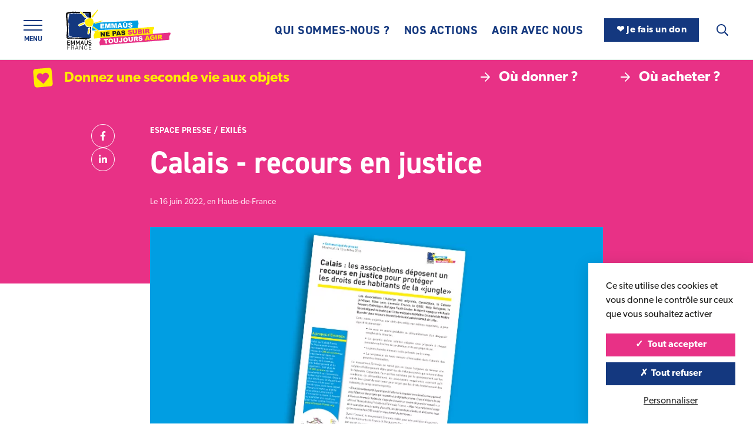

--- FILE ---
content_type: text/html; charset=UTF-8
request_url: https://emmaus-france.org/presses/calais-recours-en-justice/
body_size: 23630
content:
<!DOCTYPE html>
<html lang="fr">
<head>
<meta charset="UTF-8">
<meta name='robots' content='index, follow, max-image-preview:large, max-snippet:-1, max-video-preview:-1' />
<style>img:is([sizes="auto" i], [sizes^="auto," i]) { contain-intrinsic-size: 3000px 1500px }</style>
<!-- This site is optimized with the Yoast SEO plugin v26.7 - https://yoast.com/wordpress/plugins/seo/ -->
<title>Calais - recours en justice - Emmaüs France</title>
<link rel="canonical" href="https://emmaus-france.org/presses/calais-recours-en-justice/" />
<meta property="og:locale" content="fr_FR" />
<meta property="og:type" content="article" />
<meta property="og:title" content="Calais - recours en justice - Emmaüs France" />
<meta property="og:url" content="https://emmaus-france.org/presses/calais-recours-en-justice/" />
<meta property="og:site_name" content="Emmaüs France" />
<meta property="article:publisher" content="https://www.facebook.com/emmausfrance" />
<meta property="article:modified_time" content="2024-06-26T09:31:46+00:00" />
<meta property="og:image" content="https://emmaus-france.org/wp-content/uploads/2022/06/CP-calais-recours-en-justice.png" />
<meta property="og:image:width" content="823" />
<meta property="og:image:height" content="468" />
<meta property="og:image:type" content="image/png" />
<meta name="twitter:card" content="summary_large_image" />
<script type="application/ld+json" class="yoast-schema-graph">{"@context":"https://schema.org","@graph":[{"@type":"WebPage","@id":"https://emmaus-france.org/presses/calais-recours-en-justice/","url":"https://emmaus-france.org/presses/calais-recours-en-justice/","name":"Calais - recours en justice - Emmaüs France","isPartOf":{"@id":"https://emmaus-france.org/#website"},"primaryImageOfPage":{"@id":"https://emmaus-france.org/presses/calais-recours-en-justice/#primaryimage"},"image":{"@id":"https://emmaus-france.org/presses/calais-recours-en-justice/#primaryimage"},"thumbnailUrl":"https://emmaus-france.org/wp-content/uploads/2022/06/CP-calais-recours-en-justice.png","datePublished":"2022-06-16T10:21:45+00:00","dateModified":"2024-06-26T09:31:46+00:00","breadcrumb":{"@id":"https://emmaus-france.org/presses/calais-recours-en-justice/#breadcrumb"},"inLanguage":"fr-FR","potentialAction":[{"@type":"ReadAction","target":["https://emmaus-france.org/presses/calais-recours-en-justice/"]}]},{"@type":"ImageObject","inLanguage":"fr-FR","@id":"https://emmaus-france.org/presses/calais-recours-en-justice/#primaryimage","url":"https://emmaus-france.org/wp-content/uploads/2022/06/CP-calais-recours-en-justice.png","contentUrl":"https://emmaus-france.org/wp-content/uploads/2022/06/CP-calais-recours-en-justice.png","width":823,"height":468,"caption":"Communiqué de presse Calais recours en justice"},{"@type":"BreadcrumbList","@id":"https://emmaus-france.org/presses/calais-recours-en-justice/#breadcrumb","itemListElement":[{"@type":"ListItem","position":1,"name":"Accueil","item":"https://emmaus-france.org/"},{"@type":"ListItem","position":2,"name":"Calais &#8211; recours en justice"}]},{"@type":"WebSite","@id":"https://emmaus-france.org/#website","url":"https://emmaus-france.org/","name":"Emmaüs France","description":"Emmaüs est né il y a 76 ans pour trouver, avec les personnes victimes de phénomènes d’exclusion, les solutions qui leur permettent de redevenir acteur de leur vie.","publisher":{"@id":"https://emmaus-france.org/#organization"},"potentialAction":[{"@type":"SearchAction","target":{"@type":"EntryPoint","urlTemplate":"https://emmaus-france.org/?s={search_term_string}"},"query-input":{"@type":"PropertyValueSpecification","valueRequired":true,"valueName":"search_term_string"}}],"inLanguage":"fr-FR"},{"@type":"Organization","@id":"https://emmaus-france.org/#organization","name":"Emmaüs France","url":"https://emmaus-france.org/","logo":{"@type":"ImageObject","inLanguage":"fr-FR","@id":"https://emmaus-france.org/#/schema/logo/image/","url":"https://emmaus-france.org/wp-content/uploads/2026/01/logo-emmaus-france.png","contentUrl":"https://emmaus-france.org/wp-content/uploads/2026/01/logo-emmaus-france.png","width":354,"height":142,"caption":"Emmaüs France"},"image":{"@id":"https://emmaus-france.org/#/schema/logo/image/"},"sameAs":["https://www.facebook.com/emmausfrance","https://www.instagram.com/emmausfrance/","https://www.linkedin.com/company/emmas-france/","https://www.youtube.com/user/emmausfrance","https://bsky.app/profile/emmaus-france.org"]}]}</script>
<!-- / Yoast SEO plugin. -->
<style id='classic-theme-styles-inline-css' type='text/css'>
/*! This file is auto-generated */
.wp-block-button__link{color:#fff;background-color:#32373c;border-radius:9999px;box-shadow:none;text-decoration:none;padding:calc(.667em + 2px) calc(1.333em + 2px);font-size:1.125em}.wp-block-file__button{background:#32373c;color:#fff;text-decoration:none}
</style>
<style id='global-styles-inline-css' type='text/css'>
:root{--wp--preset--aspect-ratio--square: 1;--wp--preset--aspect-ratio--4-3: 4/3;--wp--preset--aspect-ratio--3-4: 3/4;--wp--preset--aspect-ratio--3-2: 3/2;--wp--preset--aspect-ratio--2-3: 2/3;--wp--preset--aspect-ratio--16-9: 16/9;--wp--preset--aspect-ratio--9-16: 9/16;--wp--preset--color--black: #000000;--wp--preset--color--cyan-bluish-gray: #abb8c3;--wp--preset--color--white: #FFF;--wp--preset--color--pale-pink: #f78da7;--wp--preset--color--vivid-red: #cf2e2e;--wp--preset--color--luminous-vivid-orange: #ff6900;--wp--preset--color--luminous-vivid-amber: #fcb900;--wp--preset--color--light-green-cyan: #7bdcb5;--wp--preset--color--vivid-green-cyan: #00d084;--wp--preset--color--pale-cyan-blue: #8ed1fc;--wp--preset--color--vivid-cyan-blue: #0693e3;--wp--preset--color--vivid-purple: #9b51e0;--wp--preset--color--base: #1D1D1B;--wp--preset--color--primary: #14387F;--wp--preset--color--primary-light: #B5E3F7;--wp--preset--color--secondary: #E83186;--wp--preset--color--tertiary: #FFED00;--wp--preset--gradient--vivid-cyan-blue-to-vivid-purple: linear-gradient(135deg,rgba(6,147,227,1) 0%,rgb(155,81,224) 100%);--wp--preset--gradient--light-green-cyan-to-vivid-green-cyan: linear-gradient(135deg,rgb(122,220,180) 0%,rgb(0,208,130) 100%);--wp--preset--gradient--luminous-vivid-amber-to-luminous-vivid-orange: linear-gradient(135deg,rgba(252,185,0,1) 0%,rgba(255,105,0,1) 100%);--wp--preset--gradient--luminous-vivid-orange-to-vivid-red: linear-gradient(135deg,rgba(255,105,0,1) 0%,rgb(207,46,46) 100%);--wp--preset--gradient--very-light-gray-to-cyan-bluish-gray: linear-gradient(135deg,rgb(238,238,238) 0%,rgb(169,184,195) 100%);--wp--preset--gradient--cool-to-warm-spectrum: linear-gradient(135deg,rgb(74,234,220) 0%,rgb(151,120,209) 20%,rgb(207,42,186) 40%,rgb(238,44,130) 60%,rgb(251,105,98) 80%,rgb(254,248,76) 100%);--wp--preset--gradient--blush-light-purple: linear-gradient(135deg,rgb(255,206,236) 0%,rgb(152,150,240) 100%);--wp--preset--gradient--blush-bordeaux: linear-gradient(135deg,rgb(254,205,165) 0%,rgb(254,45,45) 50%,rgb(107,0,62) 100%);--wp--preset--gradient--luminous-dusk: linear-gradient(135deg,rgb(255,203,112) 0%,rgb(199,81,192) 50%,rgb(65,88,208) 100%);--wp--preset--gradient--pale-ocean: linear-gradient(135deg,rgb(255,245,203) 0%,rgb(182,227,212) 50%,rgb(51,167,181) 100%);--wp--preset--gradient--electric-grass: linear-gradient(135deg,rgb(202,248,128) 0%,rgb(113,206,126) 100%);--wp--preset--gradient--midnight: linear-gradient(135deg,rgb(2,3,129) 0%,rgb(40,116,252) 100%);--wp--preset--font-size--small: 13px;--wp--preset--font-size--medium: 20px;--wp--preset--font-size--large: 36px;--wp--preset--font-size--x-large: 42px;--wp--preset--spacing--20: 0.44rem;--wp--preset--spacing--30: 0.67rem;--wp--preset--spacing--40: 1rem;--wp--preset--spacing--50: 1.5rem;--wp--preset--spacing--60: 2.25rem;--wp--preset--spacing--70: 3.38rem;--wp--preset--spacing--80: 5.06rem;--wp--preset--shadow--natural: 6px 6px 9px rgba(0, 0, 0, 0.2);--wp--preset--shadow--deep: 12px 12px 50px rgba(0, 0, 0, 0.4);--wp--preset--shadow--sharp: 6px 6px 0px rgba(0, 0, 0, 0.2);--wp--preset--shadow--outlined: 6px 6px 0px -3px rgba(255, 255, 255, 1), 6px 6px rgba(0, 0, 0, 1);--wp--preset--shadow--crisp: 6px 6px 0px rgba(0, 0, 0, 1);}:where(.is-layout-flex){gap: 0.5em;}:where(.is-layout-grid){gap: 0.5em;}body .is-layout-flex{display: flex;}.is-layout-flex{flex-wrap: wrap;align-items: center;}.is-layout-flex > :is(*, div){margin: 0;}body .is-layout-grid{display: grid;}.is-layout-grid > :is(*, div){margin: 0;}:where(.wp-block-columns.is-layout-flex){gap: 2em;}:where(.wp-block-columns.is-layout-grid){gap: 2em;}:where(.wp-block-post-template.is-layout-flex){gap: 1.25em;}:where(.wp-block-post-template.is-layout-grid){gap: 1.25em;}.has-black-color{color: var(--wp--preset--color--black) !important;}.has-cyan-bluish-gray-color{color: var(--wp--preset--color--cyan-bluish-gray) !important;}.has-white-color{color: var(--wp--preset--color--white) !important;}.has-pale-pink-color{color: var(--wp--preset--color--pale-pink) !important;}.has-vivid-red-color{color: var(--wp--preset--color--vivid-red) !important;}.has-luminous-vivid-orange-color{color: var(--wp--preset--color--luminous-vivid-orange) !important;}.has-luminous-vivid-amber-color{color: var(--wp--preset--color--luminous-vivid-amber) !important;}.has-light-green-cyan-color{color: var(--wp--preset--color--light-green-cyan) !important;}.has-vivid-green-cyan-color{color: var(--wp--preset--color--vivid-green-cyan) !important;}.has-pale-cyan-blue-color{color: var(--wp--preset--color--pale-cyan-blue) !important;}.has-vivid-cyan-blue-color{color: var(--wp--preset--color--vivid-cyan-blue) !important;}.has-vivid-purple-color{color: var(--wp--preset--color--vivid-purple) !important;}.has-black-background-color{background-color: var(--wp--preset--color--black) !important;}.has-cyan-bluish-gray-background-color{background-color: var(--wp--preset--color--cyan-bluish-gray) !important;}.has-white-background-color{background-color: var(--wp--preset--color--white) !important;}.has-pale-pink-background-color{background-color: var(--wp--preset--color--pale-pink) !important;}.has-vivid-red-background-color{background-color: var(--wp--preset--color--vivid-red) !important;}.has-luminous-vivid-orange-background-color{background-color: var(--wp--preset--color--luminous-vivid-orange) !important;}.has-luminous-vivid-amber-background-color{background-color: var(--wp--preset--color--luminous-vivid-amber) !important;}.has-light-green-cyan-background-color{background-color: var(--wp--preset--color--light-green-cyan) !important;}.has-vivid-green-cyan-background-color{background-color: var(--wp--preset--color--vivid-green-cyan) !important;}.has-pale-cyan-blue-background-color{background-color: var(--wp--preset--color--pale-cyan-blue) !important;}.has-vivid-cyan-blue-background-color{background-color: var(--wp--preset--color--vivid-cyan-blue) !important;}.has-vivid-purple-background-color{background-color: var(--wp--preset--color--vivid-purple) !important;}.has-black-border-color{border-color: var(--wp--preset--color--black) !important;}.has-cyan-bluish-gray-border-color{border-color: var(--wp--preset--color--cyan-bluish-gray) !important;}.has-white-border-color{border-color: var(--wp--preset--color--white) !important;}.has-pale-pink-border-color{border-color: var(--wp--preset--color--pale-pink) !important;}.has-vivid-red-border-color{border-color: var(--wp--preset--color--vivid-red) !important;}.has-luminous-vivid-orange-border-color{border-color: var(--wp--preset--color--luminous-vivid-orange) !important;}.has-luminous-vivid-amber-border-color{border-color: var(--wp--preset--color--luminous-vivid-amber) !important;}.has-light-green-cyan-border-color{border-color: var(--wp--preset--color--light-green-cyan) !important;}.has-vivid-green-cyan-border-color{border-color: var(--wp--preset--color--vivid-green-cyan) !important;}.has-pale-cyan-blue-border-color{border-color: var(--wp--preset--color--pale-cyan-blue) !important;}.has-vivid-cyan-blue-border-color{border-color: var(--wp--preset--color--vivid-cyan-blue) !important;}.has-vivid-purple-border-color{border-color: var(--wp--preset--color--vivid-purple) !important;}.has-vivid-cyan-blue-to-vivid-purple-gradient-background{background: var(--wp--preset--gradient--vivid-cyan-blue-to-vivid-purple) !important;}.has-light-green-cyan-to-vivid-green-cyan-gradient-background{background: var(--wp--preset--gradient--light-green-cyan-to-vivid-green-cyan) !important;}.has-luminous-vivid-amber-to-luminous-vivid-orange-gradient-background{background: var(--wp--preset--gradient--luminous-vivid-amber-to-luminous-vivid-orange) !important;}.has-luminous-vivid-orange-to-vivid-red-gradient-background{background: var(--wp--preset--gradient--luminous-vivid-orange-to-vivid-red) !important;}.has-very-light-gray-to-cyan-bluish-gray-gradient-background{background: var(--wp--preset--gradient--very-light-gray-to-cyan-bluish-gray) !important;}.has-cool-to-warm-spectrum-gradient-background{background: var(--wp--preset--gradient--cool-to-warm-spectrum) !important;}.has-blush-light-purple-gradient-background{background: var(--wp--preset--gradient--blush-light-purple) !important;}.has-blush-bordeaux-gradient-background{background: var(--wp--preset--gradient--blush-bordeaux) !important;}.has-luminous-dusk-gradient-background{background: var(--wp--preset--gradient--luminous-dusk) !important;}.has-pale-ocean-gradient-background{background: var(--wp--preset--gradient--pale-ocean) !important;}.has-electric-grass-gradient-background{background: var(--wp--preset--gradient--electric-grass) !important;}.has-midnight-gradient-background{background: var(--wp--preset--gradient--midnight) !important;}.has-small-font-size{font-size: var(--wp--preset--font-size--small) !important;}.has-medium-font-size{font-size: var(--wp--preset--font-size--medium) !important;}.has-large-font-size{font-size: var(--wp--preset--font-size--large) !important;}.has-x-large-font-size{font-size: var(--wp--preset--font-size--x-large) !important;}
:where(.wp-block-post-template.is-layout-flex){gap: 1.25em;}:where(.wp-block-post-template.is-layout-grid){gap: 1.25em;}
:where(.wp-block-columns.is-layout-flex){gap: 2em;}:where(.wp-block-columns.is-layout-grid){gap: 2em;}
:root :where(.wp-block-pullquote){font-size: 1.5em;line-height: 1.6;}
</style>
<link rel='stylesheet' id='sib-front-css-css' href='https://emmaus-france.org/wp-content/plugins/mailin/css/mailin-front.css?ver=6.8.3' type='text/css' media='all' />
<script type="text/javascript" src="https://emmaus-france.org/wp-includes/js/jquery/jquery.min.js?ver=3.7.1" id="jquery-core-js"></script>
<script type="text/javascript" src="https://emmaus-france.org/wp-includes/js/jquery/jquery-migrate.min.js?ver=3.4.1" id="jquery-migrate-js"></script>
<script type="text/javascript" id="sib-front-js-js-extra">
/* <![CDATA[ */
var sibErrMsg = {"invalidMail":"Veuillez entrer une adresse e-mail valide.","requiredField":"Veuillez compl\u00e9ter les champs obligatoires.","invalidDateFormat":"Veuillez entrer une date valide.","invalidSMSFormat":"Veuillez entrer une num\u00e9ro de t\u00e9l\u00e9phone valide."};
var ajax_sib_front_object = {"ajax_url":"https:\/\/emmaus-france.org\/wp-admin\/admin-ajax.php","ajax_nonce":"dfae91c13d","flag_url":"https:\/\/emmaus-france.org\/wp-content\/plugins\/mailin\/img\/flags\/"};
/* ]]> */
</script>
<script type="text/javascript" src="https://emmaus-france.org/wp-content/plugins/mailin/js/mailin-front.js?ver=1768473297" id="sib-front-js-js"></script>
<meta http-equiv="X-UA-Compatible" content="IE=edge">
<meta name="viewport" content="width=device-width, initial-scale=1.0">
<link rel="apple-touch-icon" sizes="180x180" href="https://emmaus-france.org/wp-content/themes/emmausfr/assets/img/favicon/apple-touch-icon.png">
<link rel="icon" type="image/png" sizes="32x32" href="https://emmaus-france.org/wp-content/themes/emmausfr/assets/img/favicon/favicon-32x32.png">
<link rel="icon" type="image/png" sizes="16x16" href="https://emmaus-france.org/wp-content/themes/emmausfr/assets/img/favicon/favicon-16x16.png">
<link rel="manifest" href="https://emmaus-france.org/wp-content/themes/emmausfr/assets/img/favicon/site.webmanifest">
<link rel="mask-icon" href="https://emmaus-france.org/wp-content/themes/emmausfr/assets/img/favicon/safari-pinned-tab.svg" color="#5bbad5">
<link rel="shortcut icon" href="https://emmaus-france.org/wp-content/themes/emmausfr/assets/img/favicon/favicon.ico">
<meta name="msapplication-TileColor" content="#ffffff">
<meta name="msapplication-config" content="https://emmaus-france.org/wp-content/themes/emmausfr/assets/img/favicon/browserconfig.xml">
<meta name="theme-color" content="#ffffff">
<link rel="stylesheet" href="https://use.typekit.net/hhy5rfv.css">
<link href="https://emmaus-france.org/wp-content/themes/emmausfr/assets/css/style.min.css?v=8" rel="stylesheet">
<link rel="stylesheet" href="https://emmaus-france.org/wp-content/themes/emmausfr/assets/css/glightbox.min.css">
<script type="text/javascript" src="https://emmaus-france.org/wp-content/themes/emmausfr/assets/js/tarteaucitron/tarteaucitron.js?v3"></script>
<script>
tarteaucitron.init({
"hashtag": "#cookies", /* Automatically open the panel with the hashtag */
"highPrivacy": true, /* disabling the auto consent feature on navigation? */
"orientation": "bottom", /* the big banner should be on 'top' or 'bottom'? */
"showAlertSmall": false, /* show the small banner on bottom right? */
"adblocker": false, /* Display a message if an adblocker is detected */
"cookieslist": true, /* Display the list of cookies installed ? */
"handleBrowserDNTRequest": false, /* Deny everything if DNT is on */
//"cookieDomain": ".example.com" /* Domain name on which the cookie for the subdomains will be placed */
"showIcon": false,
"DenyAllCta" : true, /* Show the deny all button */
"AcceptAllCta" : true,
"removeCredit": true,
"mandatory": true, /* Show a message about mandatory cookies */
"mandatoryCta": true
});
//tarteaucitron.user.googletagmanagerId = 'GTM-NC8NRHN';    
//tarteaucitron.user.analyticsUa = 'UA-67894066-1';
//tarteaucitron.user.analyticsMore = function () { /* optionnal ga.push() */ };
//tarteaucitron.user.analyticsUaCreate = { /* optionnal create configuration */ };
//tarteaucitron.user.analyticsAnonymizeIp = true;
//tarteaucitron.user.analyticsPageView = { /* optionnal pageview configuration */ };
//tarteaucitron.user.analyticsMore = function () { /* optionnal ga.push() */ };   
//(tarteaucitron.job = tarteaucitron.job || []).push('youtube');
//(tarteaucitron.job = tarteaucitron.job || []).push('googletagmanager');
//(tarteaucitron.job = tarteaucitron.job || []).push('analytics');
tarteaucitron.user.facebookpixelId = '252428837115015';
tarteaucitron.user.facebookpixelMore = function () { /* add here your optionnal facebook pixel function */ };
(tarteaucitron.job = tarteaucitron.job || []).push('facebookpixel');
</script>
<!-- Matomo -->
<script>
var _paq = window._paq = window._paq || [];
/* tracker methods like "setCustomDimension" should be called before "trackPageView" */
_paq.push(['trackPageView']);
_paq.push(['enableLinkTracking']);
(function() {
var u="//stats.emmaus-france.org/";
_paq.push(['setTrackerUrl', u+'matomo.php']);
_paq.push(['setSiteId', '1']);
_paq.push(['HeatmapSessionRecording::disable']);
var d=document, g=d.createElement('script'), s=d.getElementsByTagName('script')[0];
g.async=true; g.src=u+'matomo.js'; s.parentNode.insertBefore(g,s);
})();
</script>
<!-- End Matomo Code -->
<!-- Meta Pixel Code -->
<!--<script>
!function(f,b,e,v,n,t,s)
{if(f.fbq)return;n=f.fbq=function(){n.callMethod?
n.callMethod.apply(n,arguments):n.queue.push(arguments)};
if(!f._fbq)f._fbq=n;n.push=n;n.loaded=!0;n.version='2.0';
n.queue=[];t=b.createElement(e);t.async=!0;
t.src=v;s=b.getElementsByTagName(e)[0];
s.parentNode.insertBefore(t,s)}(window, 
document,'script',
'https://connect.facebook.net/en_US/fbevents.js');
fbq('init', '252428837115015');
fbq('track', 'PageView');
</script>
<noscript><img height="1" width="1" alt="" style="display:none" src="https://www.facebook.com/tr?id=252428837115015&ev=PageView&noscript=1"></noscript>-->
<!-- End Meta Pixel Code -->
</head>
<body>
<svg xmlns="http://www.w3.org/2000/svg" xmlns:xlink="http://www.w3.org/1999/xlink" class="d-none">
<symbol id="angle-left" viewBox="0 0 192 512">
<path fill="currentColor" d="M4.2 247.5L151 99.5c4.7-4.7 12.3-4.7 17 0l19.8 19.8c4.7 4.7 4.7 12.3 0 17L69.3 256l118.5 119.7c4.7 4.7 4.7 12.3 0 17L168 412.5c-4.7 4.7-12.3 4.7-17 0L4.2 264.5c-4.7-4.7-4.7-12.3 0-17z"></path>
</symbol>
<symbol id="angle-right" viewBox="0 0 192 512">
<path fill="currentColor" d="M187.8 264.5L41 412.5c-4.7 4.7-12.3 4.7-17 0L4.2 392.7c-4.7-4.7-4.7-12.3 0-17L122.7 256 4.2 136.3c-4.7-4.7-4.7-12.3 0-17L24 99.5c4.7-4.7 12.3-4.7 17 0l146.8 148c4.7 4.7 4.7 12.3 0 17z"></path>
</symbol>
<symbol id="angle-down" viewBox="0 0 320 512">
<path fill="currentColor" d="M151.5 347.8L3.5 201c-4.7-4.7-4.7-12.3 0-17l19.8-19.8c4.7-4.7 12.3-4.7 17 0L160 282.7l119.7-118.5c4.7-4.7 12.3-4.7 17 0l19.8 19.8c4.7 4.7 4.7 12.3 0 17l-148 146.8c-4.7 4.7-12.3 4.7-17 0z"></path>
</symbol>
<symbol id="arrow-left" viewBox="0 0 448 512">
<path fill="currentColor" d="M229.9 473.899l19.799-19.799c4.686-4.686 4.686-12.284 0-16.971L94.569 282H436c6.627 0 12-5.373 12-12v-28c0-6.627-5.373-12-12-12H94.569l155.13-155.13c4.686-4.686 4.686-12.284 0-16.971L229.9 38.101c-4.686-4.686-12.284-4.686-16.971 0L3.515 247.515c-4.686 4.686-4.686 12.284 0 16.971L212.929 473.9c4.686 4.686 12.284 4.686 16.971-.001z"></path>
</symbol>
<symbol id="arrow-right" viewBox="0 0 448 512">
<path fill="currentColor" d="M218.101 38.101L198.302 57.9c-4.686 4.686-4.686 12.284 0 16.971L353.432 230H12c-6.627 0-12 5.373-12 12v28c0 6.627 5.373 12 12 12h341.432l-155.13 155.13c-4.686 4.686-4.686 12.284 0 16.971l19.799 19.799c4.686 4.686 12.284 4.686 16.971 0l209.414-209.414c4.686-4.686 4.686-12.284 0-16.971L235.071 38.101c-4.686-4.687-12.284-4.687-16.97 0z"></path>
</symbol>
<symbol id="basket" viewBox="0 0 576 512">
<path fill="currentColor" d="M171.7 191.1H404.3L322.7 35.07C316.6 23.31 321.2 8.821 332.9 2.706C344.7-3.409 359.2 1.167 365.3 12.93L458.4 191.1H544C561.7 191.1 576 206.3 576 223.1C576 241.7 561.7 255.1 544 255.1L492.1 463.5C484.1 492 459.4 512 430 512H145.1C116.6 512 91 492 83.88 463.5L32 255.1C14.33 255.1 0 241.7 0 223.1C0 206.3 14.33 191.1 32 191.1H117.6L210.7 12.93C216.8 1.167 231.3-3.409 243.1 2.706C254.8 8.821 259.4 23.31 253.3 35.07L171.7 191.1zM191.1 303.1C191.1 295.1 184.8 287.1 175.1 287.1C167.2 287.1 159.1 295.1 159.1 303.1V399.1C159.1 408.8 167.2 415.1 175.1 415.1C184.8 415.1 191.1 408.8 191.1 399.1V303.1zM271.1 303.1V399.1C271.1 408.8 279.2 415.1 287.1 415.1C296.8 415.1 304 408.8 304 399.1V303.1C304 295.1 296.8 287.1 287.1 287.1C279.2 287.1 271.1 295.1 271.1 303.1zM416 303.1C416 295.1 408.8 287.1 400 287.1C391.2 287.1 384 295.1 384 303.1V399.1C384 408.8 391.2 415.1 400 415.1C408.8 415.1 416 408.8 416 399.1V303.1z"/>
</symbol>
<symbol id="chevron-left" viewBox="0 0 256 512">
<path fill="currentColor" d="M231.293 473.899l19.799-19.799c4.686-4.686 4.686-12.284 0-16.971L70.393 256 251.092 74.87c4.686-4.686 4.686-12.284 0-16.971L231.293 38.1c-4.686-4.686-12.284-4.686-16.971 0L4.908 247.515c-4.686 4.686-4.686 12.284 0 16.971L214.322 473.9c4.687 4.686 12.285 4.686 16.971-.001z"></path>
</symbol>
<symbol id="chevron-right" viewBox="0 0 256 512">
<path fill="currentColor" d="M24.707 38.101L4.908 57.899c-4.686 4.686-4.686 12.284 0 16.971L185.607 256 4.908 437.13c-4.686 4.686-4.686 12.284 0 16.971L24.707 473.9c4.686 4.686 12.284 4.686 16.971 0l209.414-209.414c4.686-4.686 4.686-12.284 0-16.971L41.678 38.101c-4.687-4.687-12.285-4.687-16.971 0z"></path>
</symbol>
<symbol id="book-open" viewBox="0 0 640 512">
<path fill="currentColor" d="M561.91 0C549.44 0 406.51 6.49 320 56.89 233.49 6.49 90.56 0 78.09 0 35.03 0 0 34.34 0 76.55v313.72c0 40.73 32.47 74.3 73.92 76.41 36.78 1.91 128.81 9.5 187.73 38.69 8.19 4.05 17.25 6.29 26.34 6.58v.05h64.02v-.05c9.09-.29 18.15-2.53 26.34-6.58 58.92-29.19 150.95-36.78 187.73-38.69C607.53 464.57 640 431 640 390.27V76.55C640 34.34 604.97 0 561.91 0zM296 438.15c0 11.09-10.96 18.91-21.33 14.96-64.53-24.54-153.96-32.07-198.31-34.38-15.9-.8-28.36-13.3-28.36-28.46V76.55C48 60.81 61.5 48 78.06 48c19.93.1 126.55 7.81 198.53 40.49 11.63 5.28 19.27 16.66 19.28 29.44L296 224v214.15zm296-47.88c0 15.16-12.46 27.66-28.36 28.47-44.35 2.3-133.78 9.83-198.31 34.38-10.37 3.94-21.33-3.87-21.33-14.96V224l.14-106.08c.02-12.78 7.65-24.15 19.28-29.44C435.4 55.81 542.02 48.1 561.94 48 578.5 48 592 60.81 592 76.55v313.72z"></path>
</symbol>
<symbol id="calendar" viewBox="0 0 448 512">
<path fill="currentColor" d="M112 0c8.8 0 16 7.2 16 16V64H320V16c0-8.8 7.2-16 16-16s16 7.2 16 16V64h32c35.3 0 64 28.7 64 64v32 32V448c0 35.3-28.7 64-64 64H64c-35.3 0-64-28.7-64-64V192 160 128C0 92.7 28.7 64 64 64H96V16c0-8.8 7.2-16 16-16zM416 192H32V448c0 17.7 14.3 32 32 32H384c17.7 0 32-14.3 32-32V192zM384 96H64c-17.7 0-32 14.3-32 32v32H416V128c0-17.7-14.3-32-32-32z"></path>
</symbol>
<symbol id="chair" viewBox="0 0 448 512">
<path fill="currentColor" d="M445.065 338.594L430.299 306.594C425.065 295.25 413.721 288 401.236 288H46.764C34.279 288 22.935 295.25 17.701 306.594L2.935 338.594C-1.627 348.5 -0.83 360.062 5.045 369.25S21.092 384 31.998 384V496C31.998 504.836 39.162 512 47.998 512H79.998C88.836 512 95.999 504.836 95.999 496V384H352.001V496C352.001 504.836 359.165 512 368.002 512H400.002C408.84 512 416.002 504.836 416.002 496V384C426.908 384 437.08 378.438 442.955 369.25S449.627 348.5 445.065 338.594ZM111.999 128C111.999 98.523 128.202 73.006 151.999 59.129V256H200V48H248V256H296.001V59.129C319.798 73.006 336.001 98.523 336.001 128V256H384.002V128C384.002 57.307 326.694 0 256 0H192C121.306 0 63.998 57.307 63.998 128V256H111.999V128Z"></path>
</symbol>
<symbol id="close" viewBox="0 0 320 512">
<polygon fill="currentColor" points="317.69 119.94 295.06 97.31 160 232.37 24.94 97.31 2.31 119.94 137.37 255 2.31 390.06 24.94 412.69 160 277.63 295.06 412.69 317.69 390.06 182.63 255 317.69 119.94"></polygon>
</symbol>
<symbol id="directions" viewBox="0 0 512 512">
<path fill="currentColor" d="M502.61 233.32L278.68 9.39c-12.52-12.52-32.83-12.52-45.36 0L9.39 233.32c-12.52 12.53-12.52 32.83 0 45.36l223.93 223.93c12.52 12.53 32.83 12.53 45.36 0l223.93-223.93c12.52-12.53 12.52-32.83 0-45.36zm-100.98 12.56l-84.21 77.73c-5.12 4.73-13.43 1.1-13.43-5.88V264h-96v64c0 4.42-3.58 8-8 8h-32c-4.42 0-8-3.58-8-8v-80c0-17.67 14.33-32 32-32h112v-53.73c0-6.97 8.3-10.61 13.43-5.88l84.21 77.73c3.43 3.17 3.43 8.59 0 11.76z"></path>
</symbol>
<symbol id="download" viewBox="0 0 384 512">
<path fill="currentColor" d="M348.5 232.1l-148 148.4c-4.7 4.7-12.3 4.7-17 0l-148-148.4c-4.7-4.7-4.7-12.3 0-17l19.6-19.6c4.8-4.8 12.5-4.7 17.1.2l93.7 97.1V44c0-6.6 5.4-12 12-12h28c6.6 0 12 5.4 12 12v248.8l93.7-97.1c4.7-4.8 12.4-4.9 17.1-.2l19.6 19.6c4.9 4.7 4.9 12.3.2 17zM372 428H12c-6.6 0-12 5.4-12 12v28c0 6.6 5.4 12 12 12h360c6.6 0 12-5.4 12-12v-28c0-6.6-5.4-12-12-12z"></path>
</symbol>
<symbol id="envelope" viewBox="0 0 512 512">
<path fill="currentColor" d="M0 128C0 92.65 28.65 64 64 64H448C483.3 64 512 92.65 512 128V384C512 419.3 483.3 448 448 448H64C28.65 448 0 419.3 0 384V128zM48 128V150.1L220.5 291.7C241.1 308.7 270.9 308.7 291.5 291.7L464 150.1V127.1C464 119.2 456.8 111.1 448 111.1H64C55.16 111.1 48 119.2 48 127.1L48 128zM48 212.2V384C48 392.8 55.16 400 64 400H448C456.8 400 464 392.8 464 384V212.2L322 328.8C283.6 360.3 228.4 360.3 189.1 328.8L48 212.2z"/>
</symbol>
<symbol id="envelope-open-text" viewBox="0 0 512 512">
<path fill="currentColor" d="M176 216h160c8.84 0 16-7.16 16-16v-16c0-8.84-7.16-16-16-16H176c-8.84 0-16 7.16-16 16v16c0 8.84 7.16 16 16 16zm-16 80c0 8.84 7.16 16 16 16h160c8.84 0 16-7.16 16-16v-16c0-8.84-7.16-16-16-16H176c-8.84 0-16 7.16-16 16v16zm96 121.13c-16.42 0-32.84-5.06-46.86-15.19L0 250.86V464c0 26.51 21.49 48 48 48h416c26.51 0 48-21.49 48-48V250.86L302.86 401.94c-14.02 10.12-30.44 15.19-46.86 15.19zm237.61-254.18c-8.85-6.94-17.24-13.47-29.61-22.81V96c0-26.51-21.49-48-48-48h-77.55c-3.04-2.2-5.87-4.26-9.04-6.56C312.6 29.17 279.2-.35 256 0c-23.2-.35-56.59 29.17-73.41 41.44-3.17 2.3-6 4.36-9.04 6.56H96c-26.51 0-48 21.49-48 48v44.14c-12.37 9.33-20.76 15.87-29.61 22.81A47.995 47.995 0 0 0 0 200.72v10.65l96 69.35V96h320v184.72l96-69.35v-10.65c0-14.74-6.78-28.67-18.39-37.77z"/>
</symbol>
<symbol id="expand" viewBox="0 0 448 512">
<path d="M136 32h24V80H136 48v88 24H0V168 56 32H24 136zM0 344V320H48v24 88h88 24v48H136 24 0V456 344zM424 32h24V56 168v24H400V168 80H312 288V32h24H424zM400 344V320h48v24V456v24H424 312 288V432h24 88V344z"/>
</symbol>
<symbol id="external-link" viewBox="0 0 512 512">
<path fill="currentColor" fill="currentColor" d="M432,320h-32c-8.84,0-16,7.16-16,16v112H64V128H208c8.84,0,16-7.16,16-16v-32c0-8.84-7.16-16-16-16H48C21.49,64,0,85.49,0,112V464c0,26.51,21.49,48,48,48H400c26.51,0,48-21.49,48-48h0v-128c0-8.84-7.16-16-16-16ZM512,16V208c0,8.84-7.16,16-16,16h-32c-8.84,0-16-7.16-16-16V109.25L180.94,376.31c-6.22,6.22-16.4,6.22-22.63,0l-22.63-22.63c-6.22-6.22-6.22-16.4,0-22.63L402.75,64h-98.75c-8.84,0-16-7.16-16-16V16c0-8.84,7.16-16,16-16h192c8.84,0,16,7.16,16,16Z"/>
</symbol>
<symbol id="file" viewBox="0 0 384 512">
<path fill="currentColor" d="M224 136V0H24C10.7 0 0 10.7 0 24v464c0 13.3 10.7 24 24 24h336c13.3 0 24-10.7 24-24V160H248c-13.2 0-24-10.8-24-24zm160-14.1v6.1H256V0h6.1c6.4 0 12.5 2.5 17 7l97.9 98c4.5 4.5 7 10.6 7 16.9z"/>
</symbol>
<symbol id="filters" viewBox="0 0 512 512">
<path fill="currentColor" d="M432,230c44.1,0,80-35.9,80-80s-35.9-80-80-80c-35.8,0-66.1,23.6-76.3,56H0v48h355.7C365.9,206.4,396.2,230,432,230z M432,118c17.7,0,32,14.3,32,32c0,17.7-14.3,32-32,32c-17.7,0-32-14.3-32-32C400,132.3,414.3,118,432,118z M80,294 c-44.1,0-80,35.9-80,80s35.9,80,80,80c35.8,0,66.1-23.6,76.3-56H512v-48H156.3C146.1,317.6,115.8,294,80,294z M80,406 c-17.7,0-32-14.3-32-32c0-17.7,14.3-32,32-32c17.7,0,32,14.3,32,32C112,391.7,97.7,406,80,406z"/>
</symbol>
<symbol id="folder" viewBox="0 0 512 512">
<path fill="currentColor" d="M384,192v32h32v-32c0-35.3-28.7-64-64-64h-85.5c-17,0-33.3-6.7-45.3-18.7l-26.5-26.6c-12-12-28.3-18.7-45.3-18.7h-85.4C28.7,64,0,92.7,0,128v288c0,35.3,28.7,64,64,64h336c19.6,0,37.3-11.9,44.6-30.2l64-160c5.9-14.8,4.1-31.5-4.8-44.7s-23.9-21.1-39.8-21.1H128c-19.6,0-37.3,11.9-44.6,30.2l-51.4,128.6v-254.8c0-17.7,14.3-32,32-32h85.5c8.5,0,16.6,3.4,22.6,9.4l22.6-22.6-22.6,22.6,26.5,26.5c18,18,42.4,28.1,67.9,28.1h85.5c17.7,0,32,14.3,32,32ZM320,448H64c-5.3,0-10.3-2.6-13.2-7s-3.6-10-1.6-14.9l64-160c2.4-6.1,8.3-10.1,14.9-10.1h335.9c5.3,0,10.3,2.6,13.2,7s3.6,10,1.6,14.9l-64,160c-2.4,6.1-8.3,10.1-14.8,10.1h-80Z"/>
</symbol>
<symbol id="globe" viewBox="0 0 512 512">
<path fill="currentColor" d="M512 256C512 397.4 397.4 512 256 512C114.6 512 0 397.4 0 256C0 114.6 114.6 0 256 0C397.4 0 512 114.6 512 256zM57.71 192.1L67.07 209.4C75.36 223.9 88.99 234.6 105.1 239.2L162.1 255.7C180.2 260.6 192 276.3 192 294.2V334.1C192 345.1 198.2 355.1 208 359.1C217.8 364.9 224 374.9 224 385.9V424.9C224 440.5 238.9 451.7 253.9 447.4C270.1 442.8 282.5 429.1 286.6 413.7L289.4 402.5C293.6 385.6 304.6 371.1 319.7 362.4L327.8 357.8C342.8 349.3 352 333.4 352 316.1V307.9C352 295.1 346.9 282.9 337.9 273.9L334.1 270.1C325.1 261.1 312.8 255.1 300.1 255.1H256.1C245.9 255.1 234.9 253.1 225.2 247.6L190.7 227.8C186.4 225.4 183.1 221.4 181.6 216.7C178.4 207.1 182.7 196.7 191.7 192.1L197.7 189.2C204.3 185.9 211.9 185.3 218.1 187.7L242.2 195.4C250.3 198.1 259.3 195 264.1 187.9C268.8 180.8 268.3 171.5 262.9 165L249.3 148.8C239.3 136.8 239.4 119.3 249.6 107.5L265.3 89.12C274.1 78.85 275.5 64.16 268.8 52.42L266.4 48.26C262.1 48.09 259.5 48 256 48C163.1 48 84.4 108.9 57.71 192.1L57.71 192.1zM437.6 154.5L412 164.8C396.3 171.1 388.2 188.5 393.5 204.6L410.4 255.3C413.9 265.7 422.4 273.6 433 276.3L462.2 283.5C463.4 274.5 464 265.3 464 256C464 219.2 454.4 184.6 437.6 154.5H437.6z"/>
</symbol>
<symbol id="globe-outline" viewBox="0 0 512 512">
<path fill="currentColor" d="M256 16C123.451 16 16 123.451 16 256S123.451 496 256 496S496 388.549 496 256S388.549 16 256 16ZM464 256C464 278.336 460.367 299.816 453.82 320H379.256C382.264 299.596 384 278.199 384 256S382.264 212.404 379.256 192H453.82C460.367 212.184 464 233.664 464 256ZM256 464C223.77 464 189.018 420.82 171.51 352H340.49C322.982 420.82 288.23 464 256 464ZM164.875 320C161.754 300.143 160 278.719 160 256S161.754 211.857 164.875 192H347.125C350.246 211.857 352 233.281 352 256S350.246 300.143 347.125 320H164.875ZM48 256C48 233.664 51.633 212.184 58.18 192H132.744C129.736 212.404 128 233.801 128 256S129.736 299.596 132.744 320H58.18C51.633 299.816 48 278.336 48 256ZM256 48C288.23 48 322.982 91.18 340.49 160H171.51C189.018 91.18 223.77 48 256 48ZM440.338 160H373.279C364.148 120.846 349.576 87.291 331.396 62.359C378.412 80.734 417.135 115.627 440.338 160ZM180.604 62.359C162.424 87.291 147.852 120.846 138.721 160H71.662C94.865 115.627 133.588 80.734 180.604 62.359ZM71.662 352H138.721C147.852 391.154 162.424 424.709 180.604 449.641C133.588 431.266 94.865 396.373 71.662 352ZM331.396 449.641C349.576 424.709 364.148 391.154 373.279 352H440.338C417.135 396.373 378.412 431.266 331.396 449.641Z"/>
</symbol>
<symbol id="headphones" viewBox="0 0 512 512">
<path fill="currentColor" d="M160 288h-16c-35.35 0-64 28.7-64 64.12v63.76c0 35.41 28.65 64.12 64 64.12h16c17.67 0 32-14.36 32-32.06V320.06c0-17.71-14.33-32.06-32-32.06zm208 0h-16c-17.67 0-32 14.35-32 32.06v127.88c0 17.7 14.33 32.06 32 32.06h16c35.35 0 64-28.71 64-64.12v-63.76c0-35.41-28.65-64.12-64-64.12zM256 32C112.91 32 4.57 151.13 0 288v112c0 8.84 7.16 16 16 16h16c8.84 0 16-7.16 16-16V288c0-114.67 93.33-207.8 208-207.82 114.67.02 208 93.15 208 207.82v112c0 8.84 7.16 16 16 16h16c8.84 0 16-7.16 16-16V288C507.43 151.13 399.09 32 256 32z"/>
</symbol>
<symbol id="images" viewBox="0 0 512 512">
<path fill="currentColor" d="M480,464c0,8.8-7.2,16-16,16H128C57.3,480,0,422.7,0,352V112c0-8.8,7.2-16,16-16s16,7.2,16,16v240c0,53,43,96,96,96h336c8.8,0,16,7.2,16,16ZM512,96v224c0,35.3-28.7,64-64,64H160c-35.3,0-64-28.7-64-64V96c0-35.3,28.7-64,64-64h288c35.3,0,64,28.7,64,64ZM480,246.6l-80-80-185.4,185.4h233.4c17.7,0,32-14.3,32-32v-73.4ZM480,96c0-17.7-14.3-32-32-32H160c-17.7,0-32,14.3-32,32v224c0,17.7,14.3,32,32,32h9.4l207.9-208c12.5-12.5,32.8-12.5,45.3,0l57.4,57.4v-105.4ZM230,160c-8.84,0-16-7.16-16-16s7.16-16,16-16,16,7.16,16,16-7.16,16-16,16ZM230,192c26.51,0,48-21.49,48-48s-21.49-48-48-48-48,21.49-48,48,21.49,48,48,48Z"/>
</symbol>
<!-- <symbol id="lamp" viewBox="0 0 448 512">
<path fill="currentColor" d="M445.5 211.4L368 19.4C363.3 7.6 352.4 0 340.4 0H120.6c-11.4 0-21.8 6.8-27 17.7l-90.4 192c-10 21.3 4.6 46.3 27 46.3h387.7c21.6 0 36.2-23.5 27.6-44.6zM158.3 288C121 325.2 96 386.8 96 428.8c0 28.4 11.5 54.3 30.5 74.3 5.7 6 13.9 8.9 22.2 8.9h150.6c8.3 0 16.5-2.9 22.2-8.9 19-20.1 30.5-45.9 30.5-74.3 0-42-25-103.6-62.3-140.8H158.3z"/>
</symbol> -->
<symbol id="lamp" viewBox="0 0 448 512">
<path fill="currentColor" d="M445.486 237.75L367.983 21.75C363.233 8.625 352.357 0 340.357 0H120.598C109.223 0 98.722 7.75 93.597 19.875L3.218 235.875C-6.782 259.75 7.719 288 30.219 288H119.348C94.722 323.125 79.971 366.5 79.971 401.625C79.971 434.25 92.722 465.75 115.973 490.25C128.973 504.125 147.724 512 167.475 512H280.479C300.23 512 318.981 504.125 331.981 490.25C355.232 465.75 367.983 434.25 367.983 401.625C367.983 366.5 353.232 323.125 328.606 288H417.735C439.486 288 454.111 261.625 445.486 237.75ZM319.981 401.625C319.981 422.875 311.231 442.25 297.105 457.25C292.73 461.75 286.73 464 280.479 464H167.475C161.225 464 155.099 461.75 150.849 457.25C136.724 442.25 127.973 422.875 127.973 401.625C127.973 366.875 150.724 314.25 183.601 288H264.229C297.23 314.25 319.981 366.875 319.981 401.625ZM53.47 240L133.849 48H326.481L395.359 240H53.47Z"></path>
</symbol>
<symbol id="laptop" viewBox="0 0 640 512">
<path fill="currentColor" d="M624 416H381.54c-.74 19.81-14.71 32-32.74 32H288c-18.69 0-33.02-17.47-32.77-32H16c-8.8 0-16 7.2-16 16v16c0 35.2 28.8 64 64 64h512c35.2 0 64-28.8 64-64v-16c0-8.8-7.2-16-16-16zM576 48c0-26.4-21.6-48-48-48H112C85.6 0 64 21.6 64 48v336h512V48zm-64 272H128V64h384v256z"/>
</symbol>
<symbol id="locate" viewBox="0 0 512 512">
<path fill="currentColor" d="M176 256C176 211.8 211.8 176 256 176C300.2 176 336 211.8 336 256C336 300.2 300.2 336 256 336C211.8 336 176 300.2 176 256zM256 0C273.7 0 288 14.33 288 32V66.65C368.4 80.14 431.9 143.6 445.3 224H480C497.7 224 512 238.3 512 256C512 273.7 497.7 288 480 288H445.3C431.9 368.4 368.4 431.9 288 445.3V480C288 497.7 273.7 512 256 512C238.3 512 224 497.7 224 480V445.3C143.6 431.9 80.14 368.4 66.65 288H32C14.33 288 0 273.7 0 256C0 238.3 14.33 224 32 224H66.65C80.14 143.6 143.6 80.14 224 66.65V32C224 14.33 238.3 0 256 0zM128 256C128 326.7 185.3 384 256 384C326.7 384 384 326.7 384 256C384 185.3 326.7 128 256 128C185.3 128 128 185.3 128 256z"/>
</symbol>
<symbol id="magnifier" viewBox="0 0 512 512">
<path fill="currentColor" d="M508.5 468.9L387.1 347.5c-2.3-2.3-5.3-3.5-8.5-3.5h-13.2c31.5-36.5 50.6-84 50.6-136C416 93.1 322.9 0 208 0S0 93.1 0 208s93.1 208 208 208c52 0 99.5-19.1 136-50.6v13.2c0 3.2 1.3 6.2 3.5 8.5l121.4 121.4c4.7 4.7 12.3 4.7 17 0l22.6-22.6c4.7-4.7 4.7-12.3 0-17zM208 368c-88.4 0-160-71.6-160-160S119.6 48 208 48s160 71.6 160 160-71.6 160-160 160z"/>
</symbol>
<symbol id="marker" viewBox="0 0 384 512">
<path fill="currentColor" d="M192 0C85.969 0 0 85.969 0 192C0 269.41 26.969 291.035 172.281 501.676C177.047 508.559 184.523 512 192 512S206.953 508.559 211.719 501.676C357.031 291.035 384 269.41 384 192C384 85.969 298.031 0 192 0ZM192 445.836C174.307 420.371 158.582 397.969 144.623 378.086C57.562 254.066 48 238.875 48 192C48 112.598 112.598 48 192 48S336 112.598 336 192C336 238.875 326.438 254.066 239.377 378.086C225.412 397.98 209.684 420.383 192 445.836ZM192 112C147.818 112 112 147.816 112 192S147.818 272 192 272C236.184 272 272 236.184 272 192S236.184 112 192 112ZM192 224C174.355 224 160 209.645 160 192S174.355 160 192 160S224 174.355 224 192S209.645 224 192 224Z"/>
</symbol>
<symbol id="megaphone" viewBox="0 0 576 512">
<path fill="currentColor" d="M560 32c-8.8 0-16 7.2-16 16V59.5L32 187.5V176c0-8.8-7.2-16-16-16s-16 7.2-16 16v19.5V208v96 12.5V336c0 8.8 7.2 16 16 16s16-7.2 16-16V324.5l131.7 32.9c-2.4 8.4-3.7 17.4-3.7 26.6c0 53 43 96 96 96c46.2 0 84.7-32.6 93.9-76L544 452.5V464c0 8.8 7.2 16 16 16s16-7.2 16-16V440 72 48c0-8.8-7.2-16-16-16zM544 419.5L32 291.5v-71l512-128v327zM192 384c0-6.5 1-12.9 2.8-18.8l124 31C313.1 425.7 287.2 448 256 448c-35.3 0-64-28.7-64-64z"/>
</symbol>
<symbol id="newspaper" viewBox="0 0 512 512">
<path fill="currentColor" d="M160 64c-17.7 0-32 14.3-32 32V416c0 11.7-3.1 22.6-8.6 32H432c26.5 0 48-21.5 48-48V96c0-17.7-14.3-32-32-32H160zM64 480c-35.3 0-64-28.7-64-64V160c0-35.3 28.7-64 64-64v32c-17.7 0-32 14.3-32 32V416c0 17.7 14.3 32 32 32s32-14.3 32-32V96c0-35.3 28.7-64 64-64H448c35.3 0 64 28.7 64 64V400c0 44.2-35.8 80-80 80H64zM384 112c0-8.8 7.2-16 16-16h32c8.8 0 16 7.2 16 16s-7.2 16-16 16H400c-8.8 0-16-7.2-16-16zm0 64c0-8.8 7.2-16 16-16h32c8.8 0 16 7.2 16 16s-7.2 16-16 16H400c-8.8 0-16-7.2-16-16zm0 64c0-8.8 7.2-16 16-16h32c8.8 0 16 7.2 16 16s-7.2 16-16 16H400c-8.8 0-16-7.2-16-16zM160 304c0-8.8 7.2-16 16-16H432c8.8 0 16 7.2 16 16s-7.2 16-16 16H176c-8.8 0-16-7.2-16-16zm0 64c0-8.8 7.2-16 16-16H432c8.8 0 16 7.2 16 16s-7.2 16-16 16H176c-8.8 0-16-7.2-16-16zm32-144H320V128H192v96zM160 120c0-13.3 10.7-24 24-24H328c13.3 0 24 10.7 24 24V232c0 13.3-10.7 24-24 24H184c-13.3 0-24-10.7-24-24V120z"/>
</symbol>
<symbol id="pen" viewBox="0 0 512 512">
<path fill="currentColor" d="M493.26 56.26l-37.51-37.51C443.25 6.25 426.87 0 410.49 0s-32.76 6.25-45.25 18.74l-74.49 74.49L256 127.98 12.85 371.12.15 485.34C-1.45 499.72 9.88 512 23.95 512c.89 0 1.79-.05 2.69-.15l114.14-12.61L384.02 256l34.74-34.74 74.49-74.49c25-25 25-65.52.01-90.51zM118.75 453.39l-67.58 7.46 7.53-67.69 231.24-231.24 31.02-31.02 60.14 60.14-31.02 31.02-231.33 231.33zm340.56-340.57l-44.28 44.28-60.13-60.14 44.28-44.28c4.08-4.08 8.84-4.69 11.31-4.69s7.24.61 11.31 4.69l37.51 37.51c6.24 6.25 6.24 16.4 0 22.63z"/>
</symbol>
<symbol id="phone" viewBox="0 0 512 512">
<path fill="currentColor" d="M497.39 361.8l-112-48a24 24 0 0 0-28 6.9l-49.6 60.6A370.66 370.66 0 0 1 130.6 204.11l60.6-49.6a23.94 23.94 0 0 0 6.9-28l-48-112A24.16 24.16 0 0 0 122.6.61l-104 24A24 24 0 0 0 0 48c0 256.5 207.9 464 464 464a24 24 0 0 0 23.4-18.6l24-104a24.29 24.29 0 0 0-14.01-27.6z"/>
</symbol>
<symbol id="play" viewBox="0 0 448 512">
<path fill="currentColor" d="M424.4 214.7L72.4 6.6C43.8-10.3 0 6.1 0 47.9V464c0 37.5 40.7 60.1 72.4 41.3l352-208c31.4-18.5 31.5-64.1 0-82.6z"/>
</symbol>
<symbol id="play-circle" viewBox="0 0 512 512">
<path fill="currentColor" d="M256 32a224 224 0 1 1 0 448 224 224 0 1 1 0-448zm0 480A256 256 0 1 0 256 0a256 256 0 1 0 0 512zm72.7-256L208 329.7V182.3L328.7 256zM212.5 147.5c-7.4-4.5-16.7-4.7-24.3-.5s-12.3 12.3-12.3 20.9V344c0 8.7 4.7 16.7 12.3 20.9s16.8 4.1 24.3-.5l144-88c7.1-4.4 11.5-12.1 11.5-20.5s-4.4-16.1-11.5-20.5l-144-88z"/>
</symbol>
<symbol id="share" viewBox="0 0 448 512">
<path fill="currentColor" d="M448 127.1C448 181 405 223.1 352 223.1C326.1 223.1 302.6 213.8 285.4 197.1L191.3 244.1C191.8 248 191.1 251.1 191.1 256C191.1 260 191.8 263.1 191.3 267.9L285.4 314.9C302.6 298.2 326.1 288 352 288C405 288 448 330.1 448 384C448 437 405 480 352 480C298.1 480 256 437 256 384C256 379.1 256.2 376 256.7 372.1L162.6 325.1C145.4 341.8 121.9 352 96 352C42.98 352 0 309 0 256C0 202.1 42.98 160 96 160C121.9 160 145.4 170.2 162.6 186.9L256.7 139.9C256.2 135.1 256 132 256 128C256 74.98 298.1 32 352 32C405 32 448 74.98 448 128L448 127.1zM95.1 287.1C113.7 287.1 127.1 273.7 127.1 255.1C127.1 238.3 113.7 223.1 95.1 223.1C78.33 223.1 63.1 238.3 63.1 255.1C63.1 273.7 78.33 287.1 95.1 287.1zM352 95.1C334.3 95.1 320 110.3 320 127.1C320 145.7 334.3 159.1 352 159.1C369.7 159.1 384 145.7 384 127.1C384 110.3 369.7 95.1 352 95.1zM352 416C369.7 416 384 401.7 384 384C384 366.3 369.7 352 352 352C334.3 352 320 366.3 320 384C320 401.7 334.3 416 352 416z"/>
</symbol>
<!-- <symbol id="tshirt" viewBox="0 0 640 512">
<path fill="currentColor" d="M631.2 96.5L436.5 0C416.4 27.8 371.9 47.2 320 47.2S223.6 27.8 203.5 0L8.8 96.5c-7.9 4-11.1 13.6-7.2 21.5l57.2 114.5c4 7.9 13.6 11.1 21.5 7.2l56.6-27.7c10.6-5.2 23 2.5 23 14.4V480c0 17.7 14.3 32 32 32h256c17.7 0 32-14.3 32-32V226.3c0-11.8 12.4-19.6 23-14.4l56.6 27.7c7.9 4 17.5.8 21.5-7.2L638.3 118c4-7.9.8-17.6-7.1-21.5z"/>
</symbol> -->
<symbol id="tshirt" viewBox="0 0 640 512">
<path fill="currentColor" d="M638 121c-3.3-9.8-10.2-17.8-19.5-22.4L420.2 0c-9.5 13.2-28.4 50.3-100.2 50.3-72.4 0-91.1-37.7-100.2-50.3L21.6 98.6C12.3 103.2 5.3 111.2 2 121c-3.3 9.9-2.6 20.4 2.1 29.7l53 106.2c9.6 19.2 33 27 51.6 17.7l24-11.3c5.3-2.5 11.4 1.4 11.4 7.2v185.3c0 31 25.1 56.2 56 56.2h240c30.9 0 56-25.2 56-56.2V270.6c0-5.9 6.1-9.7 11.4-7.2l23.5 11.1c19.1 9.7 42.5 1.8 52.1-17.4l53-106.2c4.4-9.5 5.2-20 1.9-29.9zm-94 106.4l-73.2-34.6c-10.6-5-22.8 2.7-22.8 14.5v248.6c0 4.4-3.6 8-8 8H200c-4.4 0-8-3.6-8-8V207.3c0-11.7-12.2-19.5-22.8-14.5L96 227.4l-44.8-89.9 155.5-77.3c26.4 24 67.8 38.3 113.3 38.3s86.9-14.3 113.2-38.2l155.5 77.3-44.7 89.8z"></path>
</symbol>
<symbol id="tags" viewBox="0 0 576 512">
<path fill="currentColor" d="M426.373 211.909L268.137 53.674C255.574 41.11 233.571 32 215.819 32H49.005C21.987 32 0 53.987 0 81.005V247.819C0 265.571 9.11 287.574 21.674 300.137L179.894 458.388C194.333 472.796 213.272 480 232.227 480S270.138 472.796 284.561 458.373L426.388 316.577C455.219 287.714 455.219 240.772 426.373 211.909ZM392.432 282.636L250.62 424.416C240.494 434.573 223.961 434.558 213.835 424.432L55.615 266.196C52.052 262.634 48.005 252.851 48.005 247.819V81.005L49.005 80.005H215.819C220.851 80.005 230.633 84.052 234.196 87.615L392.416 245.85C402.558 255.992 402.558 272.494 392.432 282.636ZM136.014 144.012C136.014 157.271 125.263 168.014 112.012 168.014S88.009 157.271 88.009 144.012S98.76 120.009 112.012 120.009S136.014 130.753 136.014 144.012ZM559.654 304.829L400.829 463.645C389.941 474.531 375.711 479.939 361.462 479.939C351.416 479.939 341.358 477.25 332.457 471.896L516.505 287.859C529.005 275.361 529.005 255.098 516.507 242.598L305.915 32H342.841C355.6 32 373.42 39.382 382.442 48.404L559.656 225.624C581.53 247.495 581.528 282.958 559.654 304.829Z"/>
</symbol>
<symbol id="truck" viewBox="0 0 640 512">
<path fill="currentColor" d="M624 352h-16V243.9c0-12.7-5.1-24.9-14.1-33.9L494 110.1c-9-9-21.2-14.1-33.9-14.1H416V48c0-26.5-21.5-48-48-48H48C21.5 0 0 21.5 0 48v320c0 26.5 21.5 48 48 48h16c0 53 43 96 96 96s96-43 96-96h128c0 53 43 96 96 96s96-43 96-96h48c8.8 0 16-7.2 16-16v-32c0-8.8-7.2-16-16-16zM160 464c-26.5 0-48-21.5-48-48s21.5-48 48-48 48 21.5 48 48-21.5 48-48 48zm320 0c-26.5 0-48-21.5-48-48s21.5-48 48-48 48 21.5 48 48-21.5 48-48 48zm80-208H416V144h44.1l99.9 99.9V256z"/>
</symbol>
<symbol id="shopping" viewBox="0 0 512 512">
<path fill="currentColor" d="M505,35.29H0v365.3h182.17c-1.29,6.69-2.33,12.64-3.49,18.62c-1.59,8.17-3.36,16.3-4.8,24.51 c-0.47,2.68-1.58,3.61-4.26,3.56c-6.13-0.16-12.27,0-18.71,0v29.61h209.72v-29.67c-6.11,0-12.23,0.17-18.32-0.12 c-1.49-0.08-4.01-1.49-4.19-2.68c-2.92-13.68-5.53-27.42-8.19-41.15c-0.06-0.86-0.06-1.73,0-2.59h175.61c2.15,0,4.32-0.19,6.47-0.31 V35.12C509.64,35.18,507.33,35.29,505,35.29z M30.02,65.67h451.61v248.71H30.02V65.67z M203.81,446.79 c3-15.33,6.02-30.59,9.06-45.92h85.9c3.04,15.24,6.06,30.33,9.06,45.99L203.81,446.79z M481.77,370.27H29.93v-25.23h451.84V370.27z M218.78,284.84v-29.43h29.41v29.43H218.78z M312.5,255.42v29.28h-29.41v-29.28H312.5z M218.93,139.12 c-2.85-14.86-5.62-29.31-8.36-43.63h-41.78v29.76h16.91c7.01,37.15,13.98,73.91,20.91,110.65h118.01 c6.08-32.27,12.12-64.31,18.26-96.84L218.93,139.12z M299.72,206.02h-68.18c-2.29-12.03-4.57-24.16-6.91-36.52h82.03 c-2.38,12.41-4.63,24.33-6.94,36.49V206.02z"/>
</symbol>
<symbol id="square-heart" viewBox="0 0 448 512">
<path fill="currentColor" d="M384 32H64C28.654 32 0 60.652 0 96V416C0 451.344 28.654 480 64 480H384C419.346 480 448 451.344 448 416V96C448 60.652 419.346 32 384 32ZM347.5 280.25L236.875 394.5C229.75 401.875 218.25 401.875 211 394.5L100.5 280.25C68.375 247.125 70.25 192.125 106.25 161.5C137.5 134.75 184.125 139.625 212.75 169.25L224.125 180.75L235.375 169.25C264.125 139.625 310.75 134.75 341.999 161.5C377.75 192.125 379.75 247.125 347.5 280.25Z"></path>
</symbol>
<symbol id="user" viewBox="0 0 448 512">
<path fill="currentColor" d="M272 304h-96C78.8 304 0 382.8 0 480c0 17.67 14.33 32 32 32h384c17.67 0 32-14.33 32-32C448 382.8 369.2 304 272 304zM48.99 464C56.89 400.9 110.8 352 176 352h96c65.16 0 119.1 48.95 127 112H48.99zM224 256c70.69 0 128-57.31 128-128c0-70.69-57.31-128-128-128S96 57.31 96 128C96 198.7 153.3 256 224 256zM224 48c44.11 0 80 35.89 80 80c0 44.11-35.89 80-80 80S144 172.1 144 128C144 83.89 179.9 48 224 48z"/>
</symbol>
<symbol id="circle" viewBox="0 0 512 512">
<path fill="currentColor" d="M256 8C119 8 8 119 8 256s111 248 248 248 248-111 248-248S393 8 256 8z"></path>
</symbol>
<symbol id="circle-outline" viewBox="0 0 512 512">
<path fill="currentColor" d="M256,8C119,8,8,119,8,256s111,248,248,248s248-111,248-248S393,8,256,8z M256,408c-84,0-152-68-152-152s68-152,152-152 s152,68,152,152S340,408,256,408z"/>
</symbol>
<symbol id="square" viewBox="0 0 448 512">
<path fill="currentColor" d="M400 32H48C21.5 32 0 53.5 0 80v352c0 26.5 21.5 48 48 48h352c26.5 0 48-21.5 48-48V80c0-26.5-21.5-48-48-48z"></path>
</symbol>
<symbol id="triangle" viewBox="0 0 576 512">
<path fill="currentColor" d="M329.6 24c-18.4-32-64.7-32-83.2 0L6.5 440c-18.4 31.9 4.6 72 41.6 72H528c36.9 0 60-40 41.6-72l-240-416z"></path>
</symbol>
<symbol id="triangle-outline" viewBox="0 0 576 512">
<path fill="currentColor" d="M329.6,24c-18.4-32-64.7-32-83.2,0L6.5,440c-18.4,31.9,4.6,72,41.6,72H528c36.9,0,60-40,41.6-72L329.6,24L329.6,24z M131.2,416L288,144l156.9,272H131.2z"/>
</symbol>
<symbol id="bluesky" viewBox="0 0 512 512">
<path fill="currentColor" d="M111.8 62.2C170.2 105.9 233 194.7 256 242.4c23-47.6 85.8-136.4 144.2-180.2c42.1-31.6 110.3-56 110.3 21.8c0 15.5-8.9 130.5-14.1 149.2C478.2 298 412 314.6 353.1 304.5c102.9 17.5 129.1 75.5 72.5 133.5c-107.4 110.2-154.3-27.6-166.3-62.9l0 0c-1.7-4.9-2.6-7.8-3.3-7.8s-1.6 3-3.3 7.8l0 0c-12 35.3-59 173.1-166.3 62.9c-56.5-58-30.4-116 72.5-133.5C100 314.6 33.8 298 15.7 233.1C10.4 214.4 1.5 99.4 1.5 83.9c0-77.8 68.2-53.4 110.3-21.8z"/>
</symbol>
<symbol id="facebook" viewBox="0 0 320 512">
<path fill="currentColor" d="M279.14 288l14.22-92.66h-88.91v-60.13c0-25.35 12.42-50.06 52.24-50.06h40.42V6.26S260.43 0 225.36 0c-73.22 0-121.08 44.38-121.08 124.72v70.62H22.89V288h81.39v224h100.17V288z"></path>
</symbol>
<symbol id="instagram" viewBox="0 0 448 512">
<path fill="currentColor" d="M224.1 141c-63.6 0-114.9 51.3-114.9 114.9s51.3 114.9 114.9 114.9S339 319.5 339 255.9 287.7 141 224.1 141zm0 189.6c-41.1 0-74.7-33.5-74.7-74.7s33.5-74.7 74.7-74.7 74.7 33.5 74.7 74.7-33.6 74.7-74.7 74.7zm146.4-194.3c0 14.9-12 26.8-26.8 26.8-14.9 0-26.8-12-26.8-26.8s12-26.8 26.8-26.8 26.8 12 26.8 26.8zm76.1 27.2c-1.7-35.9-9.9-67.7-36.2-93.9-26.2-26.2-58-34.4-93.9-36.2-37-2.1-147.9-2.1-184.9 0-35.8 1.7-67.6 9.9-93.9 36.1s-34.4 58-36.2 93.9c-2.1 37-2.1 147.9 0 184.9 1.7 35.9 9.9 67.7 36.2 93.9s58 34.4 93.9 36.2c37 2.1 147.9 2.1 184.9 0 35.9-1.7 67.7-9.9 93.9-36.2 26.2-26.2 34.4-58 36.2-93.9 2.1-37 2.1-147.8 0-184.8zM398.8 388c-7.8 19.6-22.9 34.7-42.6 42.6-29.5 11.7-99.5 9-132.1 9s-102.7 2.6-132.1-9c-19.6-7.8-34.7-22.9-42.6-42.6-11.7-29.5-9-99.5-9-132.1s-2.6-102.7 9-132.1c7.8-19.6 22.9-34.7 42.6-42.6 29.5-11.7 99.5-9 132.1-9s102.7-2.6 132.1 9c19.6 7.8 34.7 22.9 42.6 42.6 11.7 29.5 9 99.5 9 132.1s2.7 102.7-9 132.1z"></path>
</symbol>
<symbol id="linkedin" viewBox="0 0 448 512">
<path fill="currentColor" d="M100.28 448H7.4V148.9h92.88zM53.79 108.1C24.09 108.1 0 83.5 0 53.8a53.79 53.79 0 0 1 107.58 0c0 29.7-24.1 54.3-53.79 54.3zM447.9 448h-92.68V302.4c0-34.7-.7-79.2-48.29-79.2-48.29 0-55.69 37.7-55.69 76.7V448h-92.78V148.9h89.08v40.8h1.3c12.4-23.5 42.69-48.3 87.88-48.3 94 0 111.28 61.9 111.28 142.3V448z"></path>
</symbol>
<symbol id="mastodon" viewBox="0 0 448 512">
<path fill="currentColor" d="M433 179.1c0-97.2-63.7-125.7-63.7-125.7-62.5-28.7-228.6-28.4-290.5 0 0 0-63.7 28.5-63.7 125.7 0 115.7-6.6 259.4 105.6 289.1 40.5 10.7 75.3 13 103.3 11.4 50.8-2.8 79.3-18.1 79.3-18.1l-1.7-36.9s-36.3 11.4-77.1 10.1c-40.4-1.4-83-4.4-89.6-54a102.5 102.5 0 0 1 -.9-13.9c85.6 20.9 158.7 9.1 178.8 6.7 56.1-6.7 105-41.3 111.2-72.9 9.8-49.8 9-121.5 9-121.5zm-75.1 125.2h-46.6v-114.2c0-49.7-64-51.6-64 6.9v62.5h-46.3V197c0-58.5-64-56.6-64-6.9v114.2H90.2c0-122.1-5.2-147.9 18.4-175 25.9-28.9 79.8-30.8 103.8 6.1l11.6 19.5 11.6-19.5c24.1-37.1 78.1-34.8 103.8-6.1 23.7 27.3 18.4 53 18.4 175z"></path>
</symbol>
<symbol id="x-twitter" viewBox="0 0 512 512">
<path fill="currentColor" d="M389.2 48h70.6L305.6 224.2 487 464H345L233.7 318.6 106.5 464H35.8L200.7 275.5 26.8 48H172.4L272.9 180.9 389.2 48zM364.4 421.8h39.1L151.1 88h-42L364.4 421.8z"></path>
</symbol>
<symbol id="youtube" viewBox="0 0 576 512">
<path fill="currentColor" d="M549.655 124.083c-6.281-23.65-24.787-42.276-48.284-48.597C458.781 64 288 64 288 64S117.22 64 74.629 75.486c-23.497 6.322-42.003 24.947-48.284 48.597-11.412 42.867-11.412 132.305-11.412 132.305s0 89.438 11.412 132.305c6.281 23.65 24.787 41.5 48.284 47.821C117.22 448 288 448 288 448s170.78 0 213.371-11.486c23.497-6.321 42.003-24.171 48.284-47.821 11.412-42.867 11.412-132.305 11.412-132.305s0-89.438-11.412-132.305zm-317.51 213.508V175.185l142.739 81.205-142.739 81.201z"/>
</symbol>
<!-- <symbol id="conteneur" viewBox="0 0 512 512">
<path fill="currentColor" d="M429.87,75.87l-64.74-64.74C358,4,348.34,0,338.26,0H173.87c-10.07,0-19.72,3.99-26.85,11.11L82.15,75.87 C75.01,82.99,71,92.67,71,102.76V474c0,20.99,17.01,38,38,38h294c20.99,0,38-17.01,38-38V102.74C441,92.66,437,83,429.87,75.87z M407,460c0,9.94-8.06,18-18,18H263.28c-9.93,0-17.99-8.05-18-17.98L245,199h162V460z M245,165V87h69.12 c10.16,0,19.9,4.07,27.04,11.3L407,165H245z"/>
</symbol> -->
<!-- <symbol id="conteneur-outline" viewBox="0 0 512 512">
<path fill="currentColor" d="M429.87,75.87l-64.74-64.74C358,4,348.34,0,338.26,0H173.87c-10.07,0-19.72,3.99-26.85,11.11L82.15,75.87 C75.01,82.99,71,92.67,71,102.76V474c0,20.99,17.01,38,38,38h294c20.99,0,38-17.01,38-38V102.74C441,92.66,437,83,429.87,75.87z M338.26,34c1.05,0,2.08,0.43,2.83,1.17L392.92,87H252.46c-4.77,0-9.35-1.9-12.73-5.27L192,34H338.26z M211,104v356 c0,9.94-8.06,18-18,18h-70c-9.94,0-18-8.06-18-18V102.76c0-1.07,0.42-2.08,1.17-2.83l51.88-51.79l51.77,51.77 c0.76,0.76,1.17,1.76,1.17,2.83V104z M407,121v339c0,9.94-8.06,18-18,18H263c-9.94,0-18-8.06-18-18V355h44v-34h-44V199h128v-30.85 c0-4.75-1.88-9.31-5.22-12.68L333.56,121H407z"/>
</symbol> -->
<symbol id="conteneur" viewBox="0 0 512 512">
<path fill="#e82d82" d="M85.13,499.33l-14.1-20.21v-5.03l-0.16-4.1l-32.51-45.66h-3.53l-10.49-9.17v-9.37l-8.32-12.5L0,86.42
l15.3-49.69l19.71-24.06h7.69l194.85,21.9l55.24,17.51v4.83h3.62v24.62l-3.71,1.05l-3.63,352.34l-9.23,2.35v10.06l-34.32,9.11
l-12.75-7.21l-105.79,26.89V489L85.13,499.33z M93.61,471.9l1.19,1.71l9.52-2.35v-12.73l144.75-36.8v10.34l8.11-2.15v-10.25
l9.41-2.4l3.54-343.34v-5.27l-37.32-11.83L45.37,35.77l-9.73,11.88l-12.81,41.6L38.31,385.9l8.67,13.04v2.73h3.05l43.21,60.68
L93.61,471.9z"/>
<polygon fill="#ec66a2" points="281.47,68.26 281.47,66.55 281.42,66.55 281.42,60.4 277.84,59.26 277.84,58.68 231.56,44 
38.44,22.3 36.75,22.3 21.85,40.5 7.79,86.14 23.55,387.9 32.04,400.67 32.04,408.31 35.46,411.3 37.07,411.3 39.03,413.02 
41.8,413.02 78.44,464.47 78.74,472.17 78.74,473.86 86.35,484.77 88.38,484.27 89.92,486.49 115.61,480.15 115.61,467.35 
234.14,437.22 234.14,437.36 243.45,442.62 243.82,442.53 247.03,444.34 268.47,438.65 268.47,428.5 277.79,426.12 281.42,74.01 
285.04,72.99 285.04,68.26"/>
<path fill="#ffffff" d="M140.44,106.22l35.1,0.98c0,0,5.12,3.64,7.97,9.83c2.83,6.18,5.74,16.58,5.74,16.58l-40.07-0.39l-7.34-22.72
L140.44,106.22z"/>
<path fill="#ffffff" d="M192.87,77.03l-65.74-7.28l13.3,32.1l35.1,1.35c0,0,6.44,6.18,10.46,13.09c3.98,6.92,5.35,17.31,5.35,17.31
l27.49,1.82L192.87,77.03z"/>
<path fill="#e82d82" d="M502.67,401.99l-42.12-42.12c12.21-19.11,18.4-40.66,18.45-64.35c0.54-33.24-11.69-63.33-35.38-87.03
c-1.41-1.41-2.74-2.54-3.95-3.46c-0.09-0.09-0.18-0.17-0.28-0.26c-23.2-21.32-50.96-32.13-82.51-32.13
c-33.76,0-63.1,12.22-87.5,36.62c-22.97,23.6-34.94,52.32-35.54,85.38c0,0.2-0.01,0.4-0.01,0.59c0,33.14,11.96,62.22,35.85,86.73
c23.79,23.79,53.13,35.85,87.2,35.85c21.3,0,40.22-4.66,57.43-14.04l43.29,43.29c6.22,6.22,14.38,9.33,22.53,9.33
c8.15,0,16.31-3.11,22.53-9.33C515.11,434.61,515.11,414.43,502.67,401.99z M394.87,339.97c-2.45,2.13-5.58,4.67-8.8,6.54
c-8.59,5.16-17.87,7.55-29.2,7.55c-17.25,0-30.24-5.3-41.84-16.89c-12.01-12.33-17.41-25.19-17.47-41.66
c0.37-16.65,5.93-29.93,17.19-41.5c12.04-12.04,25.43-17.65,42.13-17.65c14.68,0,27.14,4.62,38.05,14.13
c1.73,1.86,3.44,3.3,4.96,4.43c10.78,11.36,15.67,24.02,15.38,39.7c0,0.2,0,0.39,0,0.59c0,16.61-5.44,29.46-17.71,41.72
C396.47,338.04,395.6,339.06,394.87,339.97z"/>
<path fill="#ffffff" d="M489.57,411.42l-51.17-51.17c-0.25-0.25-0.54-0.42-0.8-0.65c14.88-18.44,22.1-39.63,22.1-63.91v-0.46
c0.94-28.38-9.3-53.5-29.77-73.51c-0.47,0-0.93-0.46-0.93-0.93c-0.93-0.47-1.86-1.4-1.86-1.4s0,0-0.46,0
c-19.54-18.61-42.8-27.91-69.78-27.44c-28.84,0-53.03,10.24-73.03,30.7c-20.47,20-30.24,44.2-31.17,72.58
c0,28.84,10.24,53.03,31.17,73.5c20,20,44.2,30.24,73.03,30.24c19.07,0,36.75-4.65,52.57-14.42c1.7-1.05,3.41-2.19,5.1-3.36
c0.42,0.54,0.81,1.1,1.31,1.6l51.17,51.17c3.12,3.11,7.19,4.67,11.27,4.67c4.08,0,8.16-1.55,11.27-4.67
C495.79,427.73,495.79,417.64,489.57,411.42z M408.98,352.9c-4.18,3.72-8.37,6.98-13.02,9.77c-12.09,6.98-24.66,11.16-39.08,11.16
c-21.86,0-39.54-7.91-55.36-23.26c-15.35-15.35-23.26-33.5-23.26-54.89v-0.46c0.46-21.4,7.91-39.54,23.26-54.43
c15.81-15.82,33.5-23.26,55.36-23.26c19.93-0.46,37.54,6.47,52.4,20.32c0.85,0.91,1.76,2.1,3.43,2.94l-0.93-0.47
c15.35,14.89,23.26,33.5,22.79,54.9c0,21.4-7.45,39.54-22.79,55.36L408.98,352.9z"/>
</symbol>
</svg>
<header class="header" id="header">
<nav class="header-nav">
<div class="dropdown">
<button class="btn-toggle-nav" type="button" id="btn-toggle-nav" data-bs-toggle="dropdown" data-bs-auto-close="outside" data-bs-display="static" aria-expanded="false">
<span class="btn-toggle-nav-icon"><span></span></span>
<span class="btn-toggle-nav-text">Menu</span>
</button>
<div class="navigation dropdown-menu" aria-labelledby="btn-toggle-nav">
<div class="navigation-inner">
<div class="navigation-top">
<div class="row">
<div class="col-xl-9">
<div class="row">
<div class="col-lg-9">
<div class="navigation-primary">
<div class="navigation-mobile">
<ul class="navigation-list row">
<li class="navigation-item col-lg-4">
<a href="#nav-1"  class="navigation-link" data-bs-toggle="collapse" role="button" aria-expanded="false" aria-controls="nav-1"><svg aria-hidden="true" focusable="false" class="icon icon-xxl icon-w-10"><use xlink:href="#angle-down"></use></svg> <span>QUI SOMMES-NOUS ?</span></a>
<ul class="navigation-sub-list collapse" id="nav-1">
<li class="navigation-sub-item">
<a href="/qui-sommes-nous/" class="navigation-sub-link">QUI SOMMES-NOUS ?</a>
</li>
<li class="navigation-sub-item">
<a href="/qui-sommes-nous/missions-valeurs"  class="navigation-sub-link">Missions & Valeurs</a>
</li>
<li class="navigation-sub-item">
<a href="https://emmaus-france.org/notre-histoire/"  target="_blank"  class="navigation-sub-link">Histoire</a>
</li>
<li class="navigation-sub-item">
<a href="/qui-sommes-nous/organisation-du-mouvement/"  class="navigation-sub-link">Organisation du Mouvement</a>
</li>
<li class="navigation-sub-item">
<a href="/qui-sommes-nous/equipes-et-fonctionnement"  class="navigation-sub-link">Equipes et fonctionnement</a>
</li>
</ul>
</li>
<li class="navigation-item col-lg-4">
<a href="#nav-2"  class="navigation-link" data-bs-toggle="collapse" role="button" aria-expanded="false" aria-controls="nav-2"><svg aria-hidden="true" focusable="false" class="icon icon-xxl icon-w-10"><use xlink:href="#angle-down"></use></svg> <span>NOS ACTIONS</span></a>
<ul class="navigation-sub-list collapse" id="nav-2">
<li class="navigation-sub-item">
<a href="/nos-actions" class="navigation-sub-link">NOS ACTIONS</a>
</li>
<li class="navigation-sub-item">
<a href="/nos-actions/reemploi-et-alternatives-ecologiques"  class="navigation-sub-link">Réemploi et alternatives écologiques</a>
</li>
<li class="navigation-sub-item">
<a href="/nos-actions/communautes-emmaus"  class="navigation-sub-link">Communautés Emmaüs</a>
</li>
<li class="navigation-sub-item">
<a href="/nos-actions/actions-sociales-et-logement"  class="navigation-sub-link">Actions sociales et logement</a>
</li>
<li class="navigation-sub-item">
<a href="/nos-actions/insertion-par-lemploi"  class="navigation-sub-link">Insertion par l’emploi</a>
</li>
</ul>
</li>
<li class="navigation-item col-lg-4">
<a href="#nav-3"  class="navigation-link" data-bs-toggle="collapse" role="button" aria-expanded="false" aria-controls="nav-3"><svg aria-hidden="true" focusable="false" class="icon icon-xxl icon-w-10"><use xlink:href="#angle-down"></use></svg> <span>S'ENGAGER</span></a>
<ul class="navigation-sub-list collapse" id="nav-3">
<li class="navigation-sub-item">
<a href="/sengager/" class="navigation-sub-link">S'ENGAGER</a>
</li>
<li class="navigation-sub-item">
<a href="/agir-avec-emmaus/acheter-et-donner"  class="navigation-sub-link">Acheter et donner</a>
</li>
<li class="navigation-sub-item">
<a href="https://emmaus-france.org/legs-donation-assurance-vie/"  target="_blank"  class="navigation-sub-link">Faire un legs</a>
</li>
<li class="navigation-sub-item">
<a href="https://www.emmaus-epargne-solidaire.fr"  target="_blank"  class="navigation-sub-link">Epargner solidaire</a>
</li>
<li class="navigation-sub-item">
<a href="https://soutenir.emmaus-france.org/b/mon-don"  target="_blank"  class="navigation-sub-link">Faire un don financier</a>
</li>
<li class="navigation-sub-item">
<a href="https://emmaus-france.org/sengager/benevolat-volontariat/"  target="_blank"  class="navigation-sub-link">Bénévolat et volontariat</a>
</li>
<li class="navigation-sub-item">
<a href="/agir-avec-emmaus/devenir-partenaire"  class="navigation-sub-link">Devenir partenaire</a>
</li>
</ul>
</li>
</ul>												</div>
<div class="navigation-desktop">
<ul class="navigation-list row">
<li class="navigation-item col-lg-4">
<a href="/qui-sommes-nous/"  class="navigation-link"><span>QUI SOMMES-NOUS ?</span></a>
<ul class="navigation-sub-list">
<li class="navigation-sub-item">
<a href="/qui-sommes-nous/missions-valeurs"  class="navigation-sub-link">Missions & Valeurs</a>
</li>
<li class="navigation-sub-item">
<a href="https://emmaus-france.org/notre-histoire/"  target="_blank"  class="navigation-sub-link">Histoire</a>
</li>
<li class="navigation-sub-item">
<a href="/qui-sommes-nous/organisation-du-mouvement/"  class="navigation-sub-link">Organisation du Mouvement</a>
</li>
<li class="navigation-sub-item">
<a href="/qui-sommes-nous/equipes-et-fonctionnement"  class="navigation-sub-link">Equipes et fonctionnement</a>
</li>
</ul>
</li>
<li class="navigation-item col-lg-4">
<a href="/nos-actions"  class="navigation-link"><span>NOS ACTIONS</span></a>
<ul class="navigation-sub-list">
<li class="navigation-sub-item">
<a href="/nos-actions/reemploi-et-alternatives-ecologiques"  class="navigation-sub-link">Réemploi et alternatives écologiques</a>
</li>
<li class="navigation-sub-item">
<a href="/nos-actions/communautes-emmaus"  class="navigation-sub-link">Communautés Emmaüs</a>
</li>
<li class="navigation-sub-item">
<a href="/nos-actions/actions-sociales-et-logement"  class="navigation-sub-link">Actions sociales et logement</a>
</li>
<li class="navigation-sub-item">
<a href="/nos-actions/insertion-par-lemploi"  class="navigation-sub-link">Insertion par l’emploi</a>
</li>
</ul>
</li>
<li class="navigation-item col-lg-4">
<a href="/sengager/"  class="navigation-link"><span>S'ENGAGER</span></a>
<ul class="navigation-sub-list">
<li class="navigation-sub-item">
<a href="/agir-avec-emmaus/acheter-et-donner"  class="navigation-sub-link">Acheter et donner</a>
</li>
<li class="navigation-sub-item">
<a href="https://emmaus-france.org/legs-donation-assurance-vie/"  target="_blank"  class="navigation-sub-link">Faire un legs</a>
</li>
<li class="navigation-sub-item">
<a href="https://www.emmaus-epargne-solidaire.fr"  target="_blank"  class="navigation-sub-link">Epargner solidaire</a>
</li>
<li class="navigation-sub-item">
<a href="https://soutenir.emmaus-france.org/b/mon-don"  target="_blank"  class="navigation-sub-link">Faire un don financier</a>
</li>
<li class="navigation-sub-item">
<a href="https://emmaus-france.org/sengager/benevolat-volontariat/"  target="_blank"  class="navigation-sub-link">Bénévolat et volontariat</a>
</li>
<li class="navigation-sub-item">
<a href="/agir-avec-emmaus/devenir-partenaire"  class="navigation-sub-link">Devenir partenaire</a>
</li>
</ul>
</li>
</ul>
</div>
</div>
</div>
<div class="col-lg-3">
<div class="navigation-secondary">
<ul class="navigation-list">
<li class="navigation-item">
<a href="/actualites/" class="navigation-link">Actualités</a>
</li>
<li class="navigation-item">
<a href="/espace-presse/" class="navigation-link">Espace presse</a>
</li>
<li class="navigation-item">
<a href="/jobs/" class="navigation-link">Offres d'emploi</a>
</li>
<li class="navigation-item">
<a href="/actualites/?typesrc=agenda" class="navigation-link">Agenda</a>
</li>
</ul>
</div>
</div>
</div>
</div>
<div class="col-xl-3">
<div class="navigation-featured bg-primary">
<div class="card">
<div class="card-image ratio ratio-16x9">
<img src="https://emmaus-france.org/wp-content/uploads/2024/12/Sit_emmausenfrance2025.webp" alt="" class="ratio-item">
</div>
<p class="card-category"><svg aria-hidden="true" focusable="false" class="icon icon-left"><use xlink:href="#newspaper"></use></svg>Actualité / Fédération Emmaüs France</p>
<p class="card-title h6"><a href="https://emmaus-france.org/publication-du-rapport-emmaus-en-france/" class="link-stretched">Publication du rapport Emmaüs en France </a></p>
</div>									</div>
</div>
</div>
</div>
<div class="navigation-bottom">
<div class="row">
<div class="col-lg-9 col-xxl-8">
<div class="navigation-buttons">
<ul class="navigation-list">
<li class="navigation-item">
<a href="https://extranet.emmaus-france.org" class="btn btn-large btn-outline btn-primary" target="_blank"><svg aria-hidden="true" focusable="false" class="icon icon-w-14 icon-left"><use xlink:href="#user"></use></svg> Extranet</a>
</li>
<li class="navigation-item">
<a href="/newsletter/" class="btn btn-large btn-outline btn-primary"><svg aria-hidden="true" focusable="false" class="icon icon-left"><use xlink:href="#envelope-open-text"></use></svg> S'inscrire à la newsletter</a>
</li>
<li class="navigation-item">
<a href="/cdn-cgi/l/email-protection#72111d1c0613110632171f1f1307015f1400131c11175c1d0015" target="_blank" class="btn btn-large btn-outline btn-primary"><svg aria-hidden="true" focusable="false" class="icon icon-left"><use xlink:href="#pen"></use></svg> Nous contacter</a>
</li>
</ul>
</div>
</div>
<div class="col-lg-3 offset-xxl-1">
<div class="social social-outline">
<p class="visually-hidden" id="navigation-social-label">Emmaüs sur les réseaux sociaux</p>
<ul class="social-list" aria-labelledby="navigation-social-label">
<li class="social-item">
<a href="https://www.facebook.com/emmausfrance" class="social-link" target="_blank"><span class="visually-hidden">Facebook</span><svg aria-hidden="true" focusable="false" class="icon"><use xlink:href="#facebook"></use></svg></a>
</li>
<li class="social-item">
<a href="https://bsky.app/profile/emmaus-france.org" class="social-link" target="_blank"><span class="visually-hidden">Bluesky</span><svg aria-hidden="true" focusable="false" class="icon"><use xlink:href="#bluesky"></use></svg></a>
</li>
<li class="social-item">
<a href="https://piaille.fr/@emmausfrance" class="social-link" target="_blank"><span class="visually-hidden">Mastodon</span><svg aria-hidden="true" focusable="false" class="icon"><use xlink:href="#mastodon"></use></svg></a>
</li>
<li class="social-item">
<a href="https://www.instagram.com/emmausfrance/" class="social-link" target="_blank"><span class="visually-hidden">Instagram</span><svg aria-hidden="true" focusable="false" class="icon"><use xlink:href="#instagram"></use></svg></a>
</li>
<li class="social-item">
<a href="https://www.linkedin.com/company/emmaüs-france/" class="social-link" target="_blank"><span class="visually-hidden">Linkedin</span><svg aria-hidden="true" focusable="false" class="icon"><use xlink:href="#linkedin"></use></svg></a>
</li>
<li class="social-item">
<a href="https://www.youtube.com/user/emmausfrance" class="social-link" target="_blank"><span class="visually-hidden">Youtube</span><svg aria-hidden="true" focusable="false" class="icon icon-w-18"><use xlink:href="#youtube"></use></svg></a>
</li>
</ul>
</div>
</div>
</div>
</div>
</div>
</div>
</div>
<a href="/" class="header-logo">
<img src="https://emmaus-france.org/wp-content/themes/emmausfr/assets/img/logo-emmaus-france.svg" alt="Emmaüs France" class="img-fluid">
</a>
<ul class="header-nav-list">
<li class="header-nav-item">
<a href="/qui-sommes-nous/" class="header-nav-link ">Qui sommes-nous ?</a>
</li>
<li class="header-nav-item">
<a href="/nos-actions/" class="header-nav-link ">Nos actions</a>
</li>
<li class="header-nav-item">
<a href="/agir-avec-emmaus/" class="header-nav-link ">Agir avec nous</a>
</li>
</ul>
<a href="https://soutenir.emmaus-france.org/versionA/" class="btn btn-large btn-solid btn-primary btn-donate" target="_blank" onclick="fbq('track', 'pagemondon');">❤️ Je fais un don</a>
<button type="button" class="btn-toggle-search" id="btn-toggle-search" aria-label="Recherche" data-bs-toggle="offcanvas" data-bs-target="#search-bar" aria-controls="search-bar">
<svg aria-hidden="true" focusable="false" class="icon icon-xl"><use xlink:href="#magnifier"></use></svg>
</button>
<div class="search offcanvas offcanvas-top" id="search-bar" tabindex="-1" aria-labelledby="search-label" aria-hidden="true">
<form action="/recherche/" role="search" class="search-form"  method="POST">
<p id="search-label" class="visually-hidden">Rechercher sur le site</p>
<label for="header-search" class="visually-hidden">Mots-clés</label>
<input type="search" name="searchkeywords" value="" id="header-search" class="form-control form-control-search" placeholder="Rechercher">
<button class="search-btn" aria-label="Valider"><svg aria-hidden="true" focusable="false" class="icon icon-xl"><use xlink:href="#magnifier"></use></svg></button>
</form>
<button class="btn-close-search" data-bs-dismiss="offcanvas" aria-label="Fermer la recherche"><svg class="icon icon-2x" aria-hidden="true" focusable="false"><use xlink:href="#close"></use></svg></button>
</div>
</nav>
</header>
<div class="header-bar">
<div class="container">
<p><span class="header-bar-text"><svg class="icon icon-xxl" aria-hidden="true" focusable="false"><use xlink:href="#square-heart"></use></svg>Donnez une seconde vie aux objets</span> <a href="/donner/" class="header-bar-link"><svg class="icon" aria-hidden="true" focusable="false"><use xlink:href="#arrow-right"></use></svg>Où donner ?</a> <a href="/acheter/" class="header-bar-link"><svg class="icon" aria-hidden="true" focusable="false"><use xlink:href="#arrow-right"></use></svg>Où acheter ?</a></p>
</div>
</div>
<main class="main" id="main">
<div class="article-header bg-secondary">
<div class="container">
<div class="row">
<div class="col-lg-10 col-xl-8">
<p class="page-category"><a href="/espace-presse/">Espace presse</a> / <a href="https://emmaus-france.org/category/exiles/">Exilés</a></p>
<h1 class="article-title h2">Calais - recours en justice</h1>
<p class="article-meta">Le 16 juin 2022, en Hauts-de-France</p>
</div>
<div class="article-share col-lg-1 offset-xl-1 order-lg-first">
<div class="social social-outline social-white social-vertical">
<p class="visually-hidden" id="social-label">Partager</p>
<ul class="social-list" aria-labelledby="social-label">
<li class="social-item">
<a href="https://www.facebook.com/sharer/sharer.php?u=https://emmaus-france.org/presses/calais-recours-en-justice" class="social-link" target="_blank"><span class="visually-hidden">Facebook</span><svg aria-hidden="true" focusable="false" class="icon"><use xlink:href="#facebook"></use></svg></a>
</li>
<li class="social-item">
<a href="https://www.linkedin.com/sharing/share-offsite/?url=https://emmaus-france.org/presses/calais-recours-en-justice" class="social-link" target="_blank"><span class="visually-hidden">Linkedin</span><svg aria-hidden="true" focusable="false" class="icon"><use xlink:href="#linkedin"></use></svg></a>
</li>
</ul>
</div>				</div>
</div>
</div>
</div>
<div class="article-thumbnail">
<div class="container">
<div class="row">
<div class="col-lg-10 offset-lg-1 col-xl-8 offset-xl-2">
<div class="ratio ratio-16x9">
<img src="https://emmaus-france.org/wp-content/uploads/2022/06/CP-calais-recours-en-justice.png" alt="Calais - recours en justice" class="ratio-item">
</div>
</div>
</div>
</div>
</div>
<div class="article-content">
<div class="container">
<div class="row">
<div class="col-lg-10 offset-lg-1 col-xl-8 offset-xl-2 cms-content">
<p>Les Associations l’Auberge des migrants, Care4calais, la Cabane juridique, Elise care, Emmaüs France, le GISTI, Help Refugees, le Secours Catholique, Refugee Youth Center, le Réveil voyageur et Utopia 56 ont déposé ce matin par l’intermédiaire de Maître Crusoé et de Maître Bonnier deux recours devant le tribunal administratif de Lille.</p>
<aside class="block-download">
<h2 class="visually-hidden">Documents à télécharger</h2>
<a href="https://emmaus-france.org/wp-content/uploads/2022/06/Calais-Recours-en-justice-13-10-16.pdf" class="download-link" target="_blank">
<svg aria-hidden="true" focusable="false" class="icon icon-xxl icon-file"><use xlink:href="#file"></use></svg>
<span class="download-content">
<span class="download-text">
<span class="download-title">Calais - recours en justice</span>
<span class="download-meta">PDF</span>
</span>
<span class="download-icon"><svg aria-hidden="true" focusable="false" class="icon"><use xlink:href="#download"></use></svg></span>
</span>
</a>
</aside>
<div class="block-contact bg-primary-light">
<h2 class="contact-title h5">Contact presse</h2>
<address class="contact-address row">
<div class="col-lg-6">
<p class="contact-person">
<strong>Pierre Vouhé</strong><br>
Responsable du service communication								</p>
</div>
<div class="col-lg-6">
<a href="/cdn-cgi/l/email-protection#7505071006061035101818140006581307141b16105b1a0712" class="contact-link"><span class="__cf_email__" data-cfemail="d6a6a4b3a5a5b396b3bbbbb7a3a5fbb0a4b7b8b5b3f8b9a4b1">[email&#160;protected]</span></a><br>								<a href="tel:06 43 09 81 46" class="contact-link">Tél. 06 43 09 81 46</a>							</div>
</address>
</div>
</div>
</div>
</div>
</div>
<aside class="related-content">
<div class="container">
<h2 class="related-title h4">À lire aussi</h2>
<ul class="row row-group">
<li class="col-md-4">
<div class="card">
<div class="card-image ratio ratio-16x9">
<img src="https://emmaus-france.org/wp-content/uploads/2025/01/communique_site_internet_LAI-copie.webp" alt="" class="ratio-item">
</div>
<p class="card-category"><svg aria-hidden="true" focusable="false" class="icon icon-left"><use xlink:href="#megaphone"></use></svg>Presse / Exilés</p>
<p class="card-title h6"><a href="https://emmaus-france.org/presses/loi-asile-et-immigration-un-an-apres-le-triste-bilan-des-droits-bafoues/" class="link-stretched">Loi Asile et Immigration :  un an après, le triste bilan des droits bafoués</a></p>
</div>				</li>
<li class="col-md-4">
<div class="card">
<div class="card-image ratio ratio-16x9">
<img src="https://emmaus-france.org/wp-content/uploads/2024/10/communique_site_internet_exiles.jpg" alt="" class="ratio-item">
</div>
<p class="card-category"><svg aria-hidden="true" focusable="false" class="icon icon-left"><use xlink:href="#megaphone"></use></svg>Presse / Exilés</p>
<p class="card-title h6"><a href="https://emmaus-france.org/presses/pour-une-politique-migratoire-daccueil-et-de-solidarite/" class="link-stretched">Pour une politique migratoire d'accueil et de solidarité</a></p>
</div>				</li>
<li class="col-md-4">
<div class="card">
<div class="card-image ratio ratio-16x9">
<img src="https://emmaus-france.org/wp-content/uploads/2024/09/communique_site_internet_FAS.jpg" alt="" class="ratio-item">
</div>
<p class="card-category"><svg aria-hidden="true" focusable="false" class="icon icon-left"><use xlink:href="#megaphone"></use></svg>Presse / Exilés</p>
<p class="card-title h6"><a href="https://emmaus-france.org/presses/la-federation-des-acteurs-de-la-solidarite-demande-au-premier-ministre-de-clari%ef%ac%81er-la-politique-dimmigration/" class="link-stretched">La Fédération des acteurs de la solidarité demande au Premier ministre  de clariﬁer la politique d’immigration.</a></p>
</div>				</li>
</ul>
</div>
</aside>
</main>
<footer class="footer">
<div class="container">
<aside class="newsletter-social bg-tertiary">
<div class="row justify-content-lg-between align-items-center">
<div class="col-xl">
<div class="social social-solid social-white">
<p class="social-title h5" id="social-label">Emmaüs <span class="fw-normal">sur les réseaux</span></p>
<ul class="social-list" aria-labelledby="social-label">
<li class="social-item">
<a href="https://www.facebook.com/emmausfrance" class="social-link" target="_blank"><span class="visually-hidden">Facebook (nouvelle fenêtre)</span><svg aria-hidden="true" focusable="false" class="icon"><use xlink:href="#facebook"></use></svg></a>
</li>
<li class="social-item">
<a href="https://bsky.app/profile/emmaus-france.org" class="social-link" target="_blank"><span class="visually-hidden">Bluesky (nouvelle fenêtre)</span><svg aria-hidden="true" focusable="false" class="icon"><use xlink:href="#bluesky"></use></svg></a>
</li>
<li class="social-item">
<a href="https://piaille.fr/@emmausfrance" class="social-link" target="_blank"><span class="visually-hidden">Mastodon (nouvelle fenêtre)</span><svg aria-hidden="true" focusable="false" class="icon"><use xlink:href="#mastodon"></use></svg></a>
</li>
<li class="social-item">
<a href="https://www.instagram.com/emmausfrance/" class="social-link" target="_blank"><span class="visually-hidden">Instagram (nouvelle fenêtre)</span><svg aria-hidden="true" focusable="false" class="icon"><use xlink:href="#instagram"></use></svg></a>
</li>
<li class="social-item">
<a href="https://www.linkedin.com/company/emmaüs-france/" class="social-link" target="_blank"><span class="visually-hidden">Linkedin (nouvelle fenêtre)</span><svg aria-hidden="true" focusable="false" class="icon"><use xlink:href="#linkedin"></use></svg></a>
</li>
<li class="social-item">
<a href="https://www.youtube.com/user/emmausfrance" class="social-link" target="_blank"><span class="visually-hidden">Youtube (nouvelle fenêtre)</span><svg aria-hidden="true" focusable="false" class="icon icon-w-18"><use xlink:href="#youtube"></use></svg></a>
</li>
</ul>
</div>
</div>
<div class="col-xl-auto">
<a href="/newsletter/" class="btn btn-large btn-solid btn-secondary"><svg aria-hidden="true" focusable="false" class="icon icon-left"><use xlink:href="#envelope"></use></svg> S'inscrire à la newsletter</a>
</div>
</div>
</aside>
</div>
<div class="footer-logos">
<div class="container">
<div class="row">
<div class="col-lg-6">
<div class="footer-logo">
<a href="/" class="footer-logo-link">
<img src="https://emmaus-france.org/wp-content/themes/emmausfr/assets/img/logo-emmaus-france.svg" alt="Emmaüs France" class="img-full">
</a>
<address class="footer-address">
<b class="footer-address-title">Emmaüs France</b><br>
Siège de l’association<br>
47 avenue de la résistance<br>
93104 Montreuil Cedex
</address>
</div>
</div>
<div class="col-6 col-lg-3">
<a href="https://emmaus-france.org/programme-national-fse-emploi-inclusion-jeunesse-competences/" target="_blank"><img src="https://emmaus-france.org/wp-content/uploads/2024/06/Embleme-avec-mention-Cofinance.jpg" alt="" class="img-fluid"></a>											</div>
<div class="col-6 col-lg-3">
<img src="https://emmaus-france.org/wp-content/uploads/2024/11/logos_pied-de-page-siteinternet-copie-3.webp" alt="" class="img-fluid">											</div>
</div>
</div>
</div>
<div class="footer-links">
<div class="container">
<ul class="footer-links-list">
<li class="footer-links-item"><a href="/jobs/" class="footer-links-link">Offres d'emploi</a></li>
<li class="footer-links-item"><a href="/espace-presse/" class="footer-links-link">Espace presse</a></li>
<li class="footer-links-item"><a href="/actualites/" class="footer-links-link">Actualités</a></li>
</ul>
</div>
</div>
<div class="footer-nav">
<div class="container">
<ul class="footer-nav-list">
<li class="footer-nav-item"><a href="/contact/" class="footer-nav-link">Contact</a></li>
<!--<li class="footer-nav-item"><a href="/faq/" class="footer-nav-link">FAQ</a></li>-->
<li class="footer-nav-item"><a href="https://extranet.emmaus-france.org" class="footer-nav-link" target="_blank">Extranet</a></li>
<li class="footer-nav-item"><a href="/mentions-legales/" class="footer-nav-link">Mentions légales</a></li>
<li class="footer-nav-item"><a href="/politique-des-donnees-personnelles/" class="footer-nav-link">Politique des données personnelles</a></li>
<li class="footer-nav-item"><a href="#cookies" class="footer-nav-link">Paramètres des cookies</a></li>
</ul>
</div>
</div>
</footer>
<script data-cfasync="false" src="/cdn-cgi/scripts/5c5dd728/cloudflare-static/email-decode.min.js"></script><script src="https://emmaus-france.org/wp-content/themes/emmausfr/assets/js/vendor/bootstrap.bundle.min.js"></script>
<script src="https://emmaus-france.org/wp-content/themes/emmausfr/assets/js/vendor/swiper-bundle.min.js" ></script>
<script src="https://emmaus-france.org/wp-content/themes/emmausfr/assets/js/vendor/glightbox.min.js"></script>
<!-- <script src="https://emmaus-france.org/wp-content/themes/emmausfr/assets/js/vendor/glightbox.min.js"></script> -->
<script src="https://emmaus-france.org/wp-content/themes/emmausfr/assets/js/main.js?v=2"></script> 
<!-- <script src="https://emmaus-france.org/wp-content/themes/emmausfr/assets/js/parsley/parsley.js"></script>
<link href="https://emmaus-france.org/wp-content/themes/emmausfr/assets/js/parsley/parsley.css" rel="stylesheet">
<script src="https://emmaus-france.org/wp-content/themes/emmausfr/assets/js/parsley/i18n/fr.js"></script>-->
<script type="speculationrules">
{"prefetch":[{"source":"document","where":{"and":[{"href_matches":"\/*"},{"not":{"href_matches":["\/wp-*.php","\/wp-admin\/*","\/wp-content\/uploads\/*","\/wp-content\/*","\/wp-content\/plugins\/*","\/wp-content\/themes\/emmausfr\/*","\/*\\?(.+)"]}},{"not":{"selector_matches":"a[rel~=\"nofollow\"]"}},{"not":{"selector_matches":".no-prefetch, .no-prefetch a"}}]},"eagerness":"conservative"}]}
</script>
<style id='core-block-supports-inline-css' type='text/css'>
.wp-elements-843f1f33830aaeae78a2ccce21052895 a:where(:not(.wp-element-button)){color:var(--wp--preset--color--primary);}
</style>
</body>
</html><!-- WP Fastest Cache file was created in 0.124 seconds, on 24 January 2026 @ 12h22 --><!-- need to refresh to see cached version -->

--- FILE ---
content_type: application/javascript
request_url: https://emmaus-france.org/wp-content/themes/emmausfr/assets/js/main.js?v=2
body_size: 636
content:
// mnu fixe
window.requestAnimationFrame = window.requestAnimationFrame || window.webkitRequestAnimationFrame || window.mozRequestAnimationFrame;
var header = document.getElementById('header');
var headerHeight = header.offsetHeight;
var main = document.getElementById('main');

var sticky = false;
var ticking = false;

var latestKnownScrollY = 0;

function onScroll() {
    latestKnownScrollY = window.pageYOffset || window.scrollY || document.documentElement.scrollTop;
    requestTick();
}

function requestTick() {
    if(!ticking) requestAnimationFrame(update);
    ticking = true;
}

function update(){
    ticking = false;
    switch(true)  {
        case latestKnownScrollY > headerHeight && !sticky:
            sticky=true;
            main.style.paddingTop = header.clientHeight+'px';
            header.classList.add('is-fixed');
            break;
        case latestKnownScrollY < headerHeight && sticky:
            sticky=false;
            main.style.paddingTop = '';
            header.classList.remove('is-fixed');
            break;
    }
}

document.addEventListener('scroll',onScroll,false);


// nav - dropdown bootstrap
var btnNav = document.querySelector('.btn-toggle-nav');

btnNav.addEventListener('show.bs.dropdown', function() {
    document.body.classList.add('has-nav-open');
})

btnNav.addEventListener('hide.bs.dropdown', function() {
    document.body.classList.remove('has-nav-open');
})


// slider actions
var slider_actions = new Swiper('.slider-actions', {
    slidesPerView: 1,
    spaceBetween: 30,

    breakpoints: {
        768: {
            slidesPerView: 2,
        },
        992: {
            slidesPerView: 3,
        }
    },

    pagination: false,

    navigation: {
        nextEl: '.swiper-button-next',
        prevEl: '.swiper-button-prev',
    }
});


// slider twitter
var slider_twitter = new Swiper('.slider-twitter', {
    slidesPerView: "auto",
    spaceBetween: 30,
    pagination: false,

    navigation: {
        nextEl: '.swiper-button-next',
        prevEl: '.swiper-button-prev',
    }
});


// slider block galerie
var slider_gallery = new Swiper('.slider-gallery', {
    slidesPerView: "auto",
    spaceBetween: 30,
    //centerInsufficientSlides: true,
    
    pagination: {
        el: '.swiper-pagination',
        type: 'custom',
            renderCustom: function (swiper, current, total) {
                var page = current <=swiper.slides.length?current:swiper.slides.length;
                return `${page} / ${swiper.slides.length}`;
            }
    },
    

    navigation: {
        nextEl: '.swiper-button-next',
        prevEl: '.swiper-button-prev',
    }
});


// slider témoignages chantiers d'été
var slider_testimonies = new Swiper('.slider-testimonies', {
    effect: 'fade',
    autoHeight: true,

    navigation: {
        nextEl: '.swiper-button-next',
        prevEl: '.swiper-button-prev',
    }
});


// lightbox images
const lightbox = GLightbox({
    //svg: {
    //    close: '<svg aria-hidden="true" focusable="false" class="icon"><use xlink:href="#close"></use></svg>'
    //}
});

--- FILE ---
content_type: image/svg+xml
request_url: https://emmaus-france.org/wp-content/themes/emmausfr/assets/img/logo-emmaus-france.svg
body_size: 13745
content:
<?xml version="1.0" encoding="UTF-8"?>
<svg xmlns="http://www.w3.org/2000/svg" version="1.1" viewBox="0 0 178 69" width="178" height="69">
  <defs>
    <style>
      .cls-1 {
        fill: #14387f;
      }

      .cls-2 {
        fill: #009ee2;
      }

      .cls-2, .cls-3, .cls-4 {
        fill-rule: evenodd;
      }

      .cls-5 {
        fill: #1d1d1b;
      }

      .cls-6 {
        fill: #fff;
      }

      .cls-3, .cls-7 {
        fill: #e73085;
      }

      .cls-4 {
        fill: #ffed00;
      }

      .cls-8 {
        stroke: #fff;
        stroke-width: .36px;
      }

      .cls-8, .cls-9 {
        fill: #ffec00;
      }
    </style>
  </defs>
  <g>
      <path class="cls-2" d="M44.83,35.35c-.03-.07-.08-.13-.1-.24-.01-.07,0-.14,0-.21-.04-.08-.04-.26-.1-.3-.01-.11.04-.23-.06-.25,0-.08.02-.13,0-.23-.01-.1-.08-.1-.09-.2,0-.14-.02-.21-.06-.31,0-.14.06-.31-.03-.44.02-.11.1-.15.08-.31.02-.08.08-.1.1-.18.02-.07.07-.11.08-.18.03-.06.05-.13.08-.2.03-.05.08-.09.12-.14.01-.04,0-.12,0-.17.02-.02.04-.06.06-.09.01-.08.01-.18,0-.28.07-.11.09-.27.15-.38,0-.05-.01-.12.02-.17.03-.04,0-.15.03-.19.05-.1.1-.2.18-.28,0-.08.02-.12.02-.19.03-.05.09-.07.09-.16,0-.05.03-.06.04-.09.03-.09.04-.21.05-.32.02-.06.02-.14.03-.21,0-.08.05-.08.06-.13,0-.07-.01-.14,0-.19.03-.03,0-.13.04-.15-.04-.11-.05-.18-.07-.33,0,0,.01-.02,0-.04,0,0-.02-.02-.02-.04,0-.11.05-.18.06-.28,0-.12.02-.21.06-.28,0-.09-.04-.11-.04-.21.04-.06.04-.18.06-.26-.03-.09-.06-.17-.07-.29.01-.04.05-.08.01-.13-.03-.11.09-.05.06-.16-.03-.06-.07.02-.11.01,0-.06.04-.04.04-.09,0-.03-.02-.08-.03-.12,0-.08-.06-.17-.01-.23.07-.06.05.13.09.05,0,0,.03-.07,0-.11,0,0-.03,0-.03,0-.01-.05-.01-.11-.02-.12-.03-.07-.07-.13-.1-.2,0-.08-.03-.24-.05-.33-.04-.02.01-.07,0-.13-.02-.03-.05-.05-.05-.12.04-.02.01-.03,0-.08.02-.02.04-.04.04-.07.02-.05,0-.16.03-.19-.05-.17-.07-.34-.02-.46,0-.07-.07-.06-.04-.12,0-.08-.02-.14-.03-.21,0-.06,0-.08.01-.13.02-.09,0-.23.02-.36,0-.09-.03-.1-.02-.17.01-.11.04-.21.05-.32,0-.11-.05-.15-.01-.21-.01-.14-.09-.27-.05-.37-.01-.08.08-.03.11-.06.23,0,.43-.02.69-.04.03,0,.08.01.11,0,.07,0,.13-.03.21-.03.08,0,.18-.01.28-.01.07,0,.15,0,.23,0,.07,0,.15,0,.21,0,.04,0,.09-.05.14-.06.04,0,.09.02.14.03.31.04.69-.06,1.03-.06.05,0,.09.02.14.03.07,0,.15,0,.23,0,.07,0,.14-.04.21-.05.04,0,.09.03.14.03.11,0,.21-.04.31-.04.05,0,.1.02.15.02.12,0,.24-.02.36-.02.28-.01.61-.06.87-.06.49,0,1.04-.04,1.53-.08.05.01.08-.03.14-.04.05,0,.12.04.18.04.09,0,.18-.02.26-.03.08,0,.15,0,.21-.05.04.02.09.03.14.05.41-.07.83-.04,1.22-.06.15,0,.29-.05.43-.05.12,0,.25,0,.37,0,.07,0,.14-.03.21-.03.06,0,.12.02.18.02.03,0,.06-.03.09-.03.07,0,.2,0,.3-.02.12,0,.25-.02.37-.02.52-.01,1.03-.05,1.55-.08.14,0,.27-.02.41-.03.12-.01.24,0,.36,0,.27,0,.53-.05.8-.06.26,0,.53-.02.79-.03.53-.02,1.05-.06,1.57-.09.26-.01.52-.03.78-.05.5-.04,1-.05,1.49-.08.53-.02,1.05-.07,1.57-.09.25,0,.5-.02.75-.05.26-.03.52-.06.78-.07.06,0,.14.02.2.02.04,0,.07-.03.1-.03.09-.01.21.01.32,0,.3-.02.59-.05.87-.06.1,0,.17,0,.3-.02.03,0,.06-.03.09-.03.04,0,.09.02.14.03.06,0,.1-.02.16-.02.12,0,.24.03.37,0,.03,0,.13-.02.21-.03.09,0,.17-.03.27.01.24-.05.5-.05.75-.07.13-.01.26,0,.39,0,0,0,.02-.02.04-.03.07,0,26.38-1.24,26.49-1.24.05,0,.11.02.16.02.18,0,.37-.03.55-.05.04,0,.08-.02.13-.02.12,0,.27-.02.42-.03.53-.03,1.06-.07,1.61-.09.17,0,.35,0,.52-.02.27-.04.52-.06.82-.08.09,0,.18.02.27,0,.05,0,.09-.03.14-.04.3-.03.6-.02.9-.05.15-.01.31-.02.46-.03.14-.01.29,0,.44-.01.09-.01.18-.04.29-.04.02,0,.05.01.07.01.02,0,.04-.03.06-.03.49-.03,1.02-.05,1.49-.08.21-.01.41-.05.62-.05.07,0,.15.02.23.01.07,0,.13-.06.2-.07.12-.02.25,0,.37,0,.1,0,.2,0,.29-.01.09-.01.23-.03.37-.04,0,0,0,.02.02.02.01,0,.03-.03.05-.03.11,0,.24.01.35,0,.06,0,.11-.04.17-.04.06,0,.12.02.19.02.14,0,.29-.02.43-.03.13-.02.26-.02.4-.03.53-.05,1.07-.05,1.61-.11.06,0,.12-.04.18-.04.06,0,.13.02.19.02.04,0,.07-.03.1-.03,0,0,.03.02.04.02.02,0,.02-.02.04-.03.06,0,.13.02.19.02.15-.01.3-.08.45-.01.1-.07.22-.03.33-.04.07,0,.13-.05.22-.05.01,0,.03.02.06.01.02,0,.04-.02.04-.03.03,0,.07.01.11,0,.03,0,.06-.03.09-.03.07,0,.15.02.21.02.07,0,.14-.02.21-.03.07,0,.15,0,.22,0,.13-.01.23-.05.37-.05.05,0,.11,0,.16,0,.22,0,.43,0,.65-.02.05,0,.09-.01.14-.02.02,0,.06.02.08.01.29-.07.68-.04.99-.06.1,0,.21,0,.3-.08.05,0,.05.07.11.05.08-.02.2-.03.35-.04.03,0,.06.01.08.01.06,0,.16-.03.25-.03.02,0,.05.01.08.01.03,0,.05-.03.08-.03.56-.04,1.15-.04,1.73-.1.46-.05.93-.05,1.4-.11.47-.05.94-.07,1.39-.08.03-.01.04.05.06.08.02.02.02.05.04.1,0,.03.02.03.03.06.01.03,0,.07.01.1.01.05.06.14.07.25,0,.07.02.19-.02.24.02.09,0,.15-.02.19,0,.01,0,.03,0,.04,0,.09.02.18.03.27,0,.04,0,.06,0,.08.02.09.05.11.1.18,0,.06-.03.16,0,.19.02.09.04.14.01.21,0,.07.04.05.06.08.02.04,0,.07.03.1.01.03.04.04.05.06.01.04-.02.13.04.14,0,.06-.02.06-.03.11-.01.1.04.29,0,.4,0,.1.07.1.1.16,0,.07-.03.16.01.23.04.04.02.18.06.2-.04.13-.07.2-.05.34,0,.08.05.21.09.31.04.09.09.27.08.43.02.07.04.11.06.16.03.05.06.06.07.14.03.19-.14.31-.05.56-.05.06-.1.13-.12.22,0,.12-.04.18-.06.28,0,.07-.01.15,0,.25-.02.03-.05.05-.04.11.02.13-.08.1-.08.2,0,.21.01.39.02.61,0,.08,0,.11.01.21,0,.11.04.2.06.31-.01.14-.06.25-.07.39-.07.1-.15.19-.2.32-.03.06-.09.08-.08.18-.06.13-.1.28-.07.51,0,.1-.08.08-.09.16-.01.21-.09.34-.15.48,0,.12-.06.15-.06.26,0,.13.05.24.05.33,0,.11-.02.12-.02.24,0,.13.08.06.09.16-.02.03-.02.08-.02.13,0,.06.06.03.06.1-.02.07-.1-.02-.1.03,0,.08,0,.18.02.27.02.09.05.17.07.24,0,.09,0,.18,0,.26.04.09.07.14.06.27.04.06.09.1.11.22.07.06.2.02.25.12,0,.05.01.1.02.15.02.13-.07.12-.13.16-.09.07-.19.08-.29.1-.1.03-.21.07-.31.08-.18.02-.35,0-.53.02-.07,0-.13.05-.19.07-.09.02-.19-.02-.28,0-.05,0-.09.03-.13.04-.08,0-.13,0-.21.03-.02,0-.02.03-.04.03-.12,0-.34.04-.48.08-.17.05-.45.07-.63.06-.07,0-.13,0-.2,0-.08,0-.17-.05-.25-.05-.16,0-.33.04-.5.04-.09,0-.17,0-.25,0-.17.01-.37.05-.56.07-.1.01-.21-.01-.31,0-.31.02-.63.1-.96.12-.41.02-.83.07-1.24.09-.2.01-.4.01-.59.03-.21.02-.41.02-.62.03-.19,0-.38.02-.57.03-.18.01-.36.03-.54.04-.41.03-.82.04-1.23.09-.85.1-1.66.14-2.43.23-.38.04-.77.07-1.16.12-.7.08-1.44.08-2.14.11-.11,0-.21.03-.31.04-.21,0-.41-.01-.61.01-.2.02-.39.04-.59.05-.21.01-.42.05-.63.06-.37.02-.77.04-1.19.04-.4,0-.8,0-1.21,0-.2,0-.4.02-.61.03-.21.01-.42.05-.63.06-.13,0-.25,0-.42,0-.03,0-.09,0-.11,0-.01,0-.01.02-.02.02-.29.01-.59.06-.87.04-.1,0-26.34,1.19-26.43,1.19-.25,0-.49.07-.73.09-.43.03-.89,0-1.36.04-.24.02-.47.01-.7.04-.47.06-.95.06-1.42.11-.23.02-.47.03-.7.04-.35.02-.71.03-1.02.04-.54.02-1.2.12-1.75.19-.18.02-.38.03-.51.04-.04,0-.07.03-.1.03-.23.02-.46,0-.69,0-.44-.01-.89-.03-1.35-.03-.24,0-.47.06-.71.06-.19,0-.36-.05-.55-.02-.06.01-.1.05-.17.06-.03,0-.07-.01-.11,0-.08,0-.18.03-.29.03-.14,0-.28.03-.41.03-.04,0-.09-.02-.14-.03-.05,0-.1.02-.14.02-.08,0-.17-.03-.26-.03-.03,0-.07,0-.11.01-.06,0-.18.03-.29.04-.13,0-.27,0-.4,0-.12.01-.23.04-.35.04-.06,0-.13.02-.2.02-.15.02-.36.04-.56.07-.25.03-.5.04-.75.03-.24,0-.48-.02-.72,0-.2.02-.39.05-.58.05-.05,0-.11-.02-.16-.02-.03,0-.06.03-.09.03-.1.01-.22,0-.33.02-.04,0-.07.03-.12.04-.4.05-.87-.02-1.27.03-.31.04-.63.03-.94.07-.31.04-.63.05-.94.05-.63,0-1.25,0-1.87.06-.15.01-.3,0-.45.01-.31.02-.63.01-.95.07-.16.03-.31.07-.47.08-.17,0-.34-.03-.5-.05-.18-.01-.34,0-.51.04-.17.03-.34.04-.51.04-.17,0-.33.04-.49.04-.18,0-.36-.05-.54-.06-.18-.01-.36.05-.55-.02-.03,0-.05-.06-.08-.1,0,0-.06-.05-.06-.08,0-.04.04-.09.05-.17Z"/>
      <path class="cls-6" d="M58.39,24.38l6.73-.23.06,1.74-4.21.14.04,1.29,3.91-.13.06,1.66-3.91.13.05,1.6,4.33-.15.06,1.84-6.85.23-.27-8.13Z"/>
      <path class="cls-6" d="M66.57,24.1l3.31-.11,1.43,4.9,1.09-4.99,3.3-.11.27,8.13-2.06.07-.21-6.2-1.37,6.25-1.86.06-1.79-6.15.21,6.2-2.06.07-.27-8.13Z"/>
      <path class="cls-6" d="M77.28,23.74l3.31-.11,1.43,4.9,1.09-4.99,3.3-.11.27,8.13-2.06.07-.21-6.2-1.37,6.25-1.86.06-1.79-6.15.21,6.2-2.06.07-.27-8.13Z"/>
      <path class="cls-6" d="M93.24,30l-2.84.1-.36,1.35-2.56.09,2.78-8.23,2.74-.09,3.32,8.03-2.63.09-.45-1.33ZM92.66,28.26l-.99-2.89-.79,2.95,1.78-.06Z"/>
      <path class="cls-6" d="M102.02,23.09l2.45-.08.16,4.74c.02.47-.04.92-.18,1.34-.13.42-.35.8-.65,1.12-.3.32-.62.55-.96.69-.47.19-1.04.3-1.71.32-.39.01-.81,0-1.27-.04-.46-.04-.85-.13-1.16-.28-.31-.15-.6-.37-.87-.66-.27-.29-.45-.59-.55-.9-.17-.5-.26-.95-.27-1.34l-.16-4.74,2.45-.08.16,4.85c.01.43.15.77.4,1,.25.24.59.35,1.02.33.42-.01.75-.15.99-.39.23-.25.34-.59.33-1.03l-.16-4.85ZM98.73,21.34l1.41-.05.05,1.36-1.41.05-.05-1.36ZM101.03,21.26l1.43-.05.05,1.36-1.43.05-.05-1.36Z"/>
      <path class="cls-6" d="M105.85,28.22l2.38-.23c.06.39.18.68.35.88.27.32.65.47,1.13.46.36-.01.63-.11.82-.28.19-.17.28-.37.27-.6,0-.21-.11-.4-.3-.56-.19-.16-.63-.3-1.3-.43-1.11-.21-1.91-.51-2.39-.91-.49-.39-.74-.91-.76-1.54-.01-.42.09-.82.32-1.2.23-.38.58-.68,1.06-.91.48-.23,1.14-.36,1.99-.39,1.04-.04,1.84.13,2.4.5.56.37.9.97,1.04,1.81l-2.37.22c-.08-.36-.22-.62-.42-.78-.21-.16-.49-.23-.84-.22-.29,0-.51.08-.65.21-.14.13-.21.28-.21.46,0,.13.07.24.2.34.12.1.41.19.85.27,1.11.2,1.9.41,2.39.64.48.23.84.52,1.07.87.23.35.35.75.37,1.19.02.52-.11,1.01-.38,1.46-.27.45-.67.8-1.18,1.04-.51.24-1.16.38-1.95.41-1.38.05-2.35-.19-2.9-.7-.55-.52-.88-1.18-.97-2Z"/>
      <path class="cls-3" d="M177.99,41.46c-.06-.09-.08-.16-.08-.3-.01-.1-.11-.09-.13-.19-.02-.09.01-.15.01-.22-.14-.01-.06-.13-.07-.24-.09-.04-.08-.21-.14-.29,0-.07.03-.13.02-.21-.02-.11-.09-.16-.13-.23.01-.08.08-.13.08-.17,0-.02-.09-.07-.09-.07-.04-.03-.06-.08-.11-.09-.28-.06-.56.02-.83.02-.28,0-.55-.04-.82-.02-.25.01-.49.06-.75.07-.26.01-.53.03-.79.07-.27.05-.51.08-.79.08-.25,0-.5-.03-.76-.01-.24.02-.48.07-.72.11-.49.08-.98.1-1.45.13-.23.02-.46.02-.69.04-.95.1-1.9.14-2.85.18-.08,0-.16,0-.25.02,0,0,0,.02,0,.02-.28.02-.57.04-.85.07-.47.06-.96.08-1.43.13-.63.07-1.33.04-1.95.11-.06,0-.11.04-.18.04-.17.02-.36.02-.51.04-.05,0-.09.03-.14.04-.08,0-.17-.01-.25-.01-.29.01-.59.06-.89.09-.37.03-.73.04-1.1.05-.39.01-.77.03-1.15.08-.3.04-.64.08-.86.1-.1.01-.2.03-.3.04-.19.02-.37.04-.54.07-.2.02-.41.01-.61.03-.17.02-.36.04-.44.05-.05,0-.11.02-.16.02-.13,0-.26-.02-.39-.01-.07,0-.15.03-.22.03-.07,0-.14-.02-.21-.02-.2,0-.42.04-.63.06-.16.01-.32.04-.44.05-.05,0-.12,0-.16,0-.1.02-.17.06-.26.07-.3.05-.55,0-.84.02-.36.03-.72.09-1.09.11-.7.04-1.39.05-2.05.06-.35.01-.71.01-1.06.05-.05,0-.1.03-.16.04-.2.02-.51.04-.79.08-.84.1-1.85.25-2.68.3-.47.03-1.02.07-1.56.11-.35.03-.72.05-1.07.09-.72.08-1.46.12-2.18.2-.35.04-.71.05-1.07.09-.73.07-1.43.07-2.09.13-.38.04-.75.11-1.13.14-.14,0-40.27,2.95-40.42,2.95-.43,0-.89.07-1.33.1-.02,0-.02.03-.04.03-.03,0-.11,0-.16,0-.27.03-.44.02-.65.04-.32.02-.64.07-.97.1-.31.02-.62.06-.93.07-.62.02-1.23.05-1.85.08-.65.03-1.26.08-1.82.12-.32.02-.64.07-.97.1-.3.02-.6.05-.91.09-.31.04-.62.03-.93.05-.16.01-.32.05-.48.06-1.08.08-2.21.12-3.27.25-.59.07-1.19.12-1.77.19-1.18.14-2.42.23-3.73.39-.63.07-1.25.11-1.88.17-.28.02-.55.06-.83.08-.29.02-.58.04-.87.06-.32.03-.63.04-.95.07-.3.03-.61.04-.91.07-.63.05-1.27.12-1.9.17-.49.04-1,.14-1.47.18-.15.01-.31,0-.47.02-.3.04-.6.08-.87.11-.13.01-.26.02-.38.03-.27.01-.52.06-.77.07-.12,0-.25-.03-.37-.04-.1,0-.2.02-.3.02-.28,0-.7.03-.97.1-.21.05-.56.1-.74.11-.02,0-.03.02-.06.03-.12.03-.2.03-.32.04-.06,0-.13.04-.2.04-.13.02-.29,0-.43.01-.1.02-.2.07-.3.08-.27.03-.54.03-.81.06-.16.02-.32.07-.48.1-.15.03-.32.05-.46.12-.09.04-.22.05-.2.17,0,.04.01.09.02.14.08.09.27.04.38.1.02.11.09.15.15.21-.02.13.02.17.07.26-.02.08-.02.17-.03.25.03.08.07.14.09.23.02.09.01.19.01.26-.01.05-.13-.03-.16.04,0,.07.08.03.09.09,0,.05-.02.1-.05.13,0,.1.14.02.12.15,0,.11-.05.13-.05.23,0,.09.07.19.06.32,0,.11-.12.14-.11.26-.11.15-.23.28-.27.48-.02.08-.15.07-.14.16.03.23-.04.38-.14.51,0,.1-.1.12-.14.18-.08.13-.21.22-.33.32-.03.14-.11.24-.14.39.03.1.07.19.08.3,0,.1,0,.13,0,.2,0,.21,0,.39-.01.59,0,.1-.16.08-.14.2,0,.06-.04.08-.07.11.01.1,0,.17-.01.25-.03.1-.11.16-.11.28-.04.09-.11.16-.2.23.12.23-.15.37-.12.54.01.08.06.08.1.13.03.04.05.09.08.15-.02.16.04.33.09.42.05.09.11.21.12.29.02.14-.03.21-.1.34.06.02.04.16.09.19.06.06.02.16,0,.23.04.05.13.05.14.15-.05.11.01.3-.01.39-.01.05-.06.05-.05.11.09,0,.04.09.06.14.01.02.05.02.07.05.02.03,0,.06.03.1.03.02.09,0,.09.07-.05.07-.01.11,0,.2.04.03-.02.13-.02.19.08.06.11.08.14.17,0,.02-.02.05,0,.08.01.08.02.17.03.26,0,.01,0,.03,0,.04-.04.04-.06.1-.04.19-.07.05-.06.17-.05.23,0,.1.07.19.09.23.01.03,0,.07.01.1.01.03.03.03.05.06.03.05.03.07.05.09.03.03.04.08.09.07.69-.05,1.41-.09,2.12-.18.71-.08,1.43-.12,2.14-.2.89-.1,1.78-.15,2.65-.22.04,0,.08-.03.12-.03.04,0,.09,0,.12,0,.14,0,.29-.03.38-.05.04,0,.08,0,.12,0,.23-.02.42-.04.54-.07.09-.02.09.05.17.04.14-.08.31-.08.46-.1.48-.04,1.07-.04,1.51-.12.04,0,.09.01.12,0,.08-.01.15-.02.22-.03.33-.03.66-.04.99-.06.08,0,.17,0,.24-.01.21,0,.37-.04.56-.07.11-.01.23-.01.34-.02.11,0,.21-.03.32-.04.1,0,.22.01.33,0,.04,0,.09-.03.14-.04.06,0,.11,0,.16,0,0,0,.03-.02.06-.03.04,0,.06.01.08,0,.14,0,.24-.05.34-.06.16-.02.34.01.5-.06.23.05.46-.02.69-.04.09,0,.19.01.29,0,.02,0,.03-.02.06-.03.02,0,.06.01.06.01.06,0,.1-.04.16-.04.09,0,.19.01.29,0,.09,0,.18-.04.28-.06.82-.09,1.65-.13,2.46-.22.2-.02.4-.03.61-.05.22-.02.45-.05.67-.06.1,0,.19.02.29,0,.09,0,.17-.04.26-.05.17-.02.35,0,.53-.02.04,0,.06-.03.08-.03.01,0,.02.02.02.02.21-.02.42-.05.56-.07.13-.02.3-.02.44-.03.19-.01.39,0,.57-.03.11-.02.21-.06.32-.08.11-.01.23,0,.35,0,.32-.02.63-.07.95-.1.72-.06,1.54-.11,2.28-.18.04,0,.07-.03.1-.03.03,0,.07,0,.1,0,.17,0,.3-.04.44-.05.22-.03.45-.02.67-.04.24-.02.47-.04.71-.07.45-.04.92-.06,1.37-.11.07,0,.15-.04.22-.05.13-.02.27,0,.41,0,.46-.03.84-.08,1.25-.13.26-.03.52-.04.79-.06.84-.05,1.66-.13,2.47-.2.23-.02.47-.05.65-.06.09,0,.14-.02.2-.03.29-.03.57-.07.85-.08.08,0,.17.01.25.01.17,0,40.41-2.99,40.51-3,.03,0,.04-.02.06-.03.19-.01.39-.01.59-.03.38-.04.77-.05,1.15-.12.14.03.27,0,.41,0,.12-.01.28-.03.32-.04.2-.04.38-.01.57-.03.08,0,.16-.02.24-.03.07,0,.14.02.21.02.05,0,.09-.03.14-.04.2-.03.31-.03.47-.04.43-.03.88-.08,1.33-.12.17-.01.36,0,.49-.02.06,0,.1-.03.16-.04.1,0,.21.01.31,0,.39-.03.8-.08,1.19-.13.39-.04.77-.07,1.15-.1.8-.05,1.6-.13,2.4-.19.76-.06,1.52-.1,2.28-.18.39-.04.8-.08,1.19-.1.8-.06,1.6-.13,2.4-.19.41-.03.81-.07,1.22-.09.41-.02.82-.09,1.23-.11.18,0,.36,0,.55-.03.21-.02.42-.04.63-.05.79-.07,1.58-.14,2.37-.19.19,0,.38-.03.57-.05.16-.02.35-.02.46-.04.05,0,.09-.03.14-.04.09,0,.18.01.27,0,.1,0,.21-.03.32-.04.19-.02.38-.01.57-.03.22-.01.44-.06.66-.08.58-.05,1.24-.05,1.86-.14.07.01.14.02.21.03.09-.05.2-.04.32-.06.13-.01.27-.05.4-.05.09,0,.19.04.27.03.09,0,.15-.05.22-.05.76-.08,1.59-.14,2.34-.18.41-.02.91-.09,1.33-.12.14,0,.27-.02.41-.03h0s.01,0,.02,0c.05,0,.09,0,.14-.02.06,0,.12.01.19.01,0-.01,0-.02,0-.03.06,0,.11-.02.17-.02.06,0,.14.02.21.02.1,0,.21-.05.32-.06.12,0,.23-.02.34-.02.07,0,.14.02.21.02.52-.02,1.11-.15,1.58-.13.08,0,.14.02.21.02.07,0,.15-.06.22-.07.1-.02.22,0,.32-.02.12-.01.23-.01.34-.02.15,0,.31-.03.42-.03.13,0,.22-.02.32-.04.05,0,.11,0,.16,0,.39-.04.7-.07,1.05-.09.05-.02.19.02.18-.06.08-.11-.04-.23-.04-.36.06-.06,0-.1,0-.2.03-.12.08-.21.1-.32.02-.06-.02-.07-.02-.16.03-.13.03-.26.06-.35.02-.05.02-.07.02-.13,0-.06-.02-.12-.02-.2.05-.06-.06-.04-.05-.12.09-.12.07-.29,0-.45.05-.04.02-.14.06-.19.02-.03.05-.05.07-.07,0-.05-.05-.06.01-.08,0-.07-.04-.08-.08-.12-.02-.05.07-.1,0-.12-.04-.09-.07-.24-.06-.32-.05-.07-.11-.12-.14-.19,0,0,0-.08-.02-.12,0,0-.04,0-.04,0-.04-.03.01-.1,0-.1.06-.07.02.11.13.05.07-.06,0-.14,0-.22,0-.04-.04-.09-.03-.12,0-.05.07-.03.07-.09-.06,0-.12.08-.16.02-.03-.1.14-.05.1-.16-.05-.04,0-.09.03-.13-.02-.11-.06-.18-.09-.27.05-.08.05-.19.11-.26,0-.09-.05-.11-.04-.2.06-.08.1-.16.11-.28.02-.1.1-.17.11-.28,0-.02-.02-.03-.03-.04,0-.02.02-.04.01-.04-.01-.15-.03-.22-.08-.32.06-.02.02-.12.07-.15.02-.05.02-.12.02-.18.02-.06.11-.06.11-.14,0-.08.02-.15.05-.21.03-.11.05-.23.1-.32.02-.03.08-.04.07-.09,0-.09.09-.11.14-.16,0-.07.04-.11.04-.19.12-.08.21-.17.29-.28.04-.05,0-.15.06-.19.05-.05.04-.11.04-.17.11-.11.15-.27.26-.38,0-.1,0-.19.03-.27.03-.03.05-.07.09-.09.02-.05,0-.12.02-.17.05-.06.13-.09.19-.14.05-.07.09-.14.14-.2.04-.07.11-.11.14-.18.03-.08.13-.11.16-.18,0-.15.11-.19.15-.3-.13-.12-.01-.29-.01-.43Z"/>
      <path class="cls-6" d="M64.44,50.62l7.19-.57.15,1.89-2.41.19.46,5.78-2.37.19-.46-5.78-2.41.19-.15-1.89Z"/>
      <path class="cls-6" d="M72.35,53.86c-.1-1.25.17-2.25.81-3.01.64-.75,1.59-1.18,2.83-1.28,1.28-.1,2.29.16,3.03.79.74.63,1.17,1.56,1.26,2.8.07.9-.02,1.64-.28,2.24-.26.6-.66,1.08-1.2,1.44-.54.36-1.24.58-2.09.65-.87.07-1.59-.01-2.18-.24-.59-.23-1.08-.63-1.48-1.2-.4-.57-.63-1.3-.7-2.2ZM74.72,53.69c.06.78.25,1.32.56,1.64.31.32.72.45,1.21.41.51-.04.89-.24,1.14-.59.25-.35.35-.96.28-1.82-.06-.72-.24-1.24-.56-1.55-.32-.31-.73-.45-1.22-.41-.48.04-.85.24-1.11.6-.26.36-.36.93-.3,1.72Z"/>
      <path class="cls-6" d="M86.25,48.9l2.36-.19.36,4.57c.04.45,0,.89-.11,1.3-.11.41-.3.78-.58,1.11-.28.33-.58.56-.9.71-.45.21-.99.34-1.64.39-.37.03-.78.04-1.23.02-.45-.02-.82-.09-1.13-.22-.31-.13-.6-.33-.87-.6-.27-.27-.46-.55-.57-.84-.18-.48-.29-.9-.32-1.28l-.36-4.57,2.36-.19.37,4.68c.03.42.17.74.43.95.25.22.58.31.99.28.41-.03.72-.17.93-.42.21-.25.31-.59.27-1.01l-.37-4.68Z"/>
      <path class="cls-6" d="M93.37,48.34l2.37-.19.33,4.17c.07.87.04,1.55-.07,2.02-.12.47-.4.88-.84,1.24-.44.35-1.03.56-1.77.62-.77.06-1.38,0-1.82-.17-.44-.18-.79-.46-1.06-.84-.26-.39-.44-.87-.53-1.46l2.24-.49c.03.34.08.59.15.75.07.16.17.29.31.38.1.06.23.08.4.07.26-.02.45-.13.56-.34.11-.21.14-.54.11-1.01l-.37-4.73Z"/>
      <path class="cls-6" d="M97.32,51.89c-.1-1.25.17-2.25.81-3.01.64-.75,1.59-1.18,2.83-1.28,1.28-.1,2.29.16,3.03.79.74.63,1.16,1.56,1.26,2.8.07.9-.02,1.64-.28,2.24-.26.6-.66,1.08-1.2,1.44-.54.36-1.24.58-2.09.65-.86.07-1.59-.01-2.18-.24-.59-.23-1.08-.63-1.48-1.2-.4-.57-.63-1.3-.71-2.2ZM99.69,51.71c.06.78.25,1.32.56,1.64.31.32.72.45,1.21.42.51-.04.89-.24,1.14-.59.25-.35.34-.96.28-1.82-.06-.72-.24-1.24-.56-1.55-.32-.31-.73-.45-1.22-.41-.48.04-.85.24-1.11.6-.26.36-.36.93-.3,1.71Z"/>
      <path class="cls-6" d="M111.22,46.93l2.36-.19.36,4.57c.04.45,0,.89-.11,1.3-.11.41-.3.78-.58,1.11-.28.33-.58.56-.9.71-.45.21-.99.34-1.64.39-.37.03-.78.04-1.23.02-.45-.02-.82-.09-1.13-.23-.31-.13-.6-.33-.87-.59-.27-.27-.46-.55-.57-.84-.19-.48-.29-.9-.32-1.28l-.36-4.57,2.36-.19.37,4.68c.03.42.17.74.42.95.25.22.58.31,1,.28.41-.03.72-.17.94-.42.21-.25.3-.59.27-1.01l-.37-4.68Z"/>
      <path class="cls-6" d="M115.78,54.28l-.61-7.67,3.95-.31c.73-.06,1.29-.04,1.69.05.4.1.73.3.99.62.26.32.42.73.45,1.21.03.43-.03.8-.19,1.12-.16.32-.39.59-.69.81-.19.14-.46.26-.81.37.29.07.5.15.64.23.09.06.23.18.41.37.18.19.3.34.37.45l1.32,2.13-2.68.21-1.45-2.25c-.18-.29-.34-.48-.47-.56-.18-.1-.38-.15-.59-.13l-.21.02.25,3.12-2.38.19ZM117.8,49.53l1-.08c.11,0,.31-.06.62-.15.15-.04.28-.13.36-.27.09-.14.13-.29.11-.46-.02-.25-.11-.43-.28-.55-.17-.12-.47-.16-.9-.13l-1.04.08.12,1.56Z"/>
      <path class="cls-6" d="M123.47,51.13l2.24-.32c.08.36.2.63.36.81.27.29.63.42,1.08.38.34-.03.59-.13.76-.3.17-.17.25-.36.23-.57-.02-.2-.12-.37-.3-.51-.19-.14-.6-.26-1.25-.35-1.06-.15-1.82-.4-2.29-.76-.48-.35-.74-.83-.79-1.43-.03-.39.05-.78.25-1.14.2-.37.52-.67.96-.91.44-.24,1.06-.39,1.86-.45.98-.08,1.74.05,2.28.37.54.32.89.88,1.05,1.66l-2.22.31c-.09-.34-.23-.58-.43-.72-.2-.14-.47-.2-.8-.17-.27.02-.48.1-.61.22-.13.13-.19.28-.18.44,0,.12.08.23.2.32.12.09.39.17.82.22,1.05.14,1.81.31,2.28.5.47.19.81.45,1.04.77.23.32.36.69.4,1.11.04.49-.06.96-.3,1.39-.24.44-.59.78-1.06,1.04-.47.25-1.08.41-1.82.47-1.3.1-2.22-.08-2.76-.54-.54-.46-.88-1.08-1-1.84Z"/>
      <g>
        <path class="cls-9" d="M139.99,51.1l-2.68.21-.28,1.29-2.42.19,2.27-7.89,2.59-.2,3.48,7.44-2.48.19-.48-1.23ZM139.36,49.48l-1.06-2.69-.62,2.82,1.68-.13Z"/>
        <path class="cls-9" d="M147.14,49.01l-.13-1.59,3.66-.29.26,3.27c-.66.53-1.26.91-1.78,1.12-.53.22-1.16.35-1.9.41-.91.07-1.66-.02-2.26-.29-.6-.26-1.08-.69-1.44-1.28-.36-.59-.58-1.28-.64-2.08-.07-.84.05-1.58.35-2.22.3-.65.76-1.16,1.4-1.53.5-.29,1.19-.47,2.07-.54.85-.07,1.49-.04,1.92.08.43.12.8.33,1.1.63.3.3.54.69.72,1.18l-2.25.59c-.12-.28-.29-.49-.53-.62-.24-.13-.53-.19-.88-.16-.52.04-.92.26-1.2.64-.28.39-.39.97-.33,1.75.06.83.27,1.41.61,1.74.34.33.79.47,1.35.43.27-.02.51-.08.75-.18.23-.1.5-.25.79-.46l-.06-.72-1.59.12Z"/>
        <path class="cls-9" d="M151.92,43.72l2.37-.19.61,7.67-2.37.19-.61-7.67Z"/>
        <path class="cls-9" d="M156.62,51.06l-.6-7.67,3.95-.31c.73-.06,1.3-.04,1.69.06.4.09.73.3.99.62.26.32.42.73.45,1.21.03.43-.03.8-.18,1.12-.16.32-.39.59-.69.81-.19.14-.46.26-.81.37.29.07.5.15.64.23.09.06.23.18.41.37.18.19.3.34.37.45l1.32,2.13-2.68.21-1.45-2.24c-.19-.29-.34-.48-.48-.56-.18-.1-.38-.15-.59-.13l-.21.02.25,3.11-2.38.19ZM158.64,46.31l1-.08c.11,0,.31-.06.62-.15.15-.04.28-.13.36-.27.09-.14.13-.29.11-.46-.02-.25-.11-.43-.28-.55-.17-.12-.47-.16-.9-.13l-1.04.08.12,1.56Z"/>
      </g>
      <path class="cls-4" d="M150.12,31.78c-.06-.09-.08-.16-.07-.3-.01-.09-.11-.09-.12-.19-.02-.09.01-.15.01-.22-.14-.01-.06-.13-.07-.24-.09-.04-.07-.21-.14-.29,0-.07.03-.14.02-.2-.02-.11-.09-.16-.13-.23.01-.08.09-.13.08-.17,0-.02-.09-.07-.09-.07-.04-.04-.06-.08-.11-.09-.28-.06-.56.02-.83.02-.28,0-.55-.04-.82-.03-.25.01-.49.06-.75.06-.27.01-.53.03-.79.07-.27.04-.51.07-.79.07-.24,0-.5-.03-.76-.02-.19.01-.39.05-.58.08-.03,0-.05,0-.08,0-.16.01-.32.04-.44.05-.05,0-.12,0-.16,0-.06,0-.1.03-.15.04-.22.02-.44.03-.66.04-.09,0-.19,0-.28,0-.15.01-.3.03-.46.05-.02,0-.03,0-.05,0-.3.03-.59.05-.89.06-.59.02-1.18.03-1.75.04-.36,0-.71,0-1.06.04-.05,0-.1.03-.16.04-.2.02-.51.04-.79.07-.37.04-.76.09-1.16.14-.6.05-1.27.03-1.87.1-.06,0-.11.03-.18.04-.17.02-.36.02-.5.04-.05,0-.09.03-.14.04-.08,0-.17-.01-.25-.01-.29,0-.59.06-.89.08-.37.03-.73.04-1.1.04-.39,0-.77.03-1.15.07-.3.04-.64.07-.87.1-.1.01-.2.03-.3.04-.19.01-.36.04-.54.06-.2.02-.41.01-.61.03-.17.02-.36.04-.44.05-.05,0-.1.01-.15.02,0,0-.01,0-.02,0-.06,0-.13,0-.19,0,0,0,0,.01,0,.02-.09,0-.19,0-.29.02-.38.03-.75.11-1.13.13-.14,0-40.29,2.71-40.43,2.71-.43,0-.89.07-1.34.09-.02,0-.02.02-.04.02-.03,0-.11,0-.16,0-.27.03-.44.02-.65.03-.32.02-.64.07-.97.09-.31.02-.62.06-.93.07-.62.02-1.23.05-1.85.07-.65.02-1.26.07-1.82.11-.32.02-.64.06-.97.09-.3.02-.6.05-.91.08-.31.04-.62.03-.93.05-.16,0-.32.04-.48.06-1.08.07-2.21.11-3.28.23-.59.07-1.19.12-1.77.18-1.18.13-2.42.22-3.73.37-.63.07-1.25.11-1.88.16-.28.02-.55.05-.83.07-.29.02-.58.04-.87.06-.32.02-.63.04-.95.07-.3.03-.61.04-.91.06-.63.04-1.26.11-1.9.16-.5.03-1,.14-1.47.17-.16.01-.31,0-.47.01-.3.03-.6.08-.86.1-.13.01-.25.02-.38.02-.27,0-.52.06-.77.07-.12,0-.25-.04-.37-.04-.1,0-.2.02-.3.02-.28,0-.7.03-.97.09-.22.05-.56.1-.74.1-.02,0-.03.02-.06.03-.12.03-.2.02-.32.04-.06,0-.13.04-.2.04-.13.01-.29-.01-.43,0-.1.01-.2.06-.3.07-.27.03-.54.02-.81.05-.16.02-.32.07-.48.1-.15.03-.32.05-.46.11-.09.04-.22.05-.21.17,0,.05,0,.09.02.14.08.09.27.04.38.1.02.11.09.15.15.21-.02.13.02.17.07.26-.02.08-.02.16-.03.25.03.08.07.14.09.24.02.09,0,.18,0,.26-.01.05-.13-.03-.16.04,0,.07.08.03.09.09,0,.05-.02.1-.05.13,0,.1.14.02.12.15-.01.11-.05.13-.05.23,0,.09.07.2.06.32-.01.11-.12.14-.11.26-.11.15-.23.28-.27.48-.02.07-.15.06-.14.16.03.23-.04.38-.15.51,0,.09-.1.12-.14.18-.08.13-.21.22-.33.32-.03.14-.11.24-.14.38.03.11.07.19.07.3,0,.1,0,.13,0,.21,0,.21,0,.39-.01.59,0,.1-.16.08-.14.2,0,.06-.04.08-.07.11.02.1,0,.17-.01.25-.03.1-.11.16-.11.28-.04.1-.11.16-.2.23.12.23-.15.36-.12.54.01.08.06.08.1.13.03.04.05.09.08.15-.02.16.04.33.09.42.05.09.11.21.12.29.01.14-.04.21-.1.34.06.02.03.16.08.19.06.06.01.16,0,.22.04.05.13.05.14.15-.05.11.01.3-.02.39-.01.05-.06.05-.05.11.09,0,.04.1.06.13.01.02.05.02.07.05.02.03,0,.06.03.1.03.02.09,0,.09.07-.04.07-.01.11,0,.21.04.03-.02.13-.02.19.08.06.11.08.14.17,0,.02-.02.04-.01.08.01.08.03.17.03.26,0,.01,0,.03,0,.04-.04.04-.06.1-.04.19-.07.05-.06.17-.06.23,0,.1.07.19.09.24.01.03,0,.07.01.1.01.03.04.03.05.06.03.05.03.08.05.1.03.03.04.08.09.07.68-.04,1.4-.08,2.12-.16.71-.08,1.43-.11,2.14-.19.9-.09,1.79-.13,2.65-.2.04,0,.08-.03.12-.04.04,0,.08,0,.12,0,.14,0,.28-.03.38-.04.04,0,.08.01.12,0,.23-.02.42-.04.54-.06.1-.02.09.05.17.04.14-.08.31-.08.46-.09.48-.04,1.07-.03,1.51-.11.04,0,.09.01.12,0,.08,0,.15-.02.22-.03.33-.03.66-.04.99-.05.08,0,.17,0,.24,0,.21,0,.37-.04.56-.06.11-.01.23-.01.34-.02.11,0,.21-.03.32-.04.1,0,.22.01.33,0,.04,0,.09-.03.14-.04.06,0,.11,0,.16,0,0,0,.03-.02.06-.03.04,0,.06.01.08.01.14,0,.24-.05.34-.06.16-.02.34.01.5-.06.23.06.46-.02.69-.04.09,0,.19.01.29,0,.02,0,.03-.02.06-.03.02,0,.06.01.06.01.06,0,.1-.04.16-.04.09,0,.19.02.29,0,.1,0,.18-.04.28-.05.83-.09,1.65-.13,2.46-.2.2-.02.4-.03.61-.05.21-.02.45-.05.67-.06.1,0,.19.02.29,0,.09,0,.17-.04.26-.05.17-.02.35,0,.53-.02.04,0,.06-.03.08-.03.01,0,.03.02.02.02.21-.02.42-.05.56-.07.13-.02.3-.02.45-.03.19-.01.39,0,.57-.02.11-.02.21-.06.32-.08.11-.01.23,0,.35,0,.32-.02.63-.06.95-.09.72-.05,1.54-.1,2.28-.16.04,0,.07-.03.1-.03.03,0,.07,0,.1,0,.17,0,.3-.03.44-.05.22-.02.45-.02.67-.04.24-.02.47-.04.71-.06.45-.04.92-.05,1.38-.1.07,0,.15-.04.22-.05.13-.01.27,0,.41,0,.46-.03.84-.07,1.25-.12.26-.03.52-.03.79-.05.84-.05,1.66-.12,2.47-.18.23-.02.47-.05.64-.05.09,0,.14-.02.2-.02.29-.03.57-.07.85-.08.08,0,.17.02.25.01.17,0,40.43-2.75,40.53-2.76.03,0,.04-.03.06-.03.19-.02.4,0,.59-.02.38-.04.77-.05,1.15-.11.14.03.27,0,.41,0,.12-.01.28-.03.32-.04.21-.04.38-.01.57-.02.08,0,.16-.02.24-.03.07,0,.14.02.21.02.05,0,.09-.03.14-.04.2-.03.31-.03.46-.03.43-.03.88-.08,1.33-.11.17-.02.36,0,.49-.02.06,0,.11-.03.16-.04.1,0,.21.01.31,0,.4-.03.8-.08,1.19-.12.39-.04.77-.07,1.15-.09.28-.02.56-.04.84-.06.02,0,.03,0,.05,0,.02-.01.04-.01.06-.02.29-.02.57-.04.86-.06.02,0,.05,0,.07,0,.03,0,.05-.01.08-.02.15-.01.3-.02.45-.03.76-.05,1.53-.09,2.29-.16.39-.04.8-.07,1.19-.1.22-.01.43-.03.65-.05,0,0,.01,0,.02,0,.02,0,.04,0,.07,0,.18-.01.36-.03.53-.04.03,0,.06,0,.09,0,.04,0,.08-.01.13-.02.21-.02.41-.03.62-.05.04,0,.08.01.12.01.22,0,.46-.04.69-.07.24-.02.47-.04.71-.05,0,0,0,0,0,0,.06,0,.13-.01.18-.01.07,0,.14.02.21.02.06,0,.11-.03.16-.05.14-.01.28-.02.41-.04.11,0,.21-.01.31-.02.15,0,.31-.03.42-.03.13,0,.22-.02.32-.04.05,0,.11,0,.16,0,.39-.04.7-.06,1.05-.08.06-.03.19.02.18-.06.08-.1-.04-.22-.04-.36.06-.06,0-.1,0-.2.03-.11.08-.21.11-.32.02-.06-.02-.07-.02-.16.03-.13.03-.26.06-.35.02-.05.03-.07.03-.13,0-.06-.02-.12-.03-.2.05-.06-.06-.04-.05-.12.09-.12.07-.29,0-.45.05-.04.02-.14.06-.19.02-.03.05-.05.07-.07,0-.05-.05-.06.01-.08,0-.07-.04-.08-.07-.11-.02-.05.07-.1,0-.12-.03-.09-.07-.24-.06-.32-.05-.07-.11-.12-.14-.19,0,0,0-.08-.01-.12,0,0-.04,0-.04,0-.04-.03.01-.1,0-.1.06-.07.02.11.13.05.08-.06,0-.14,0-.22,0-.04-.04-.09-.04-.12,0-.05.08-.03.07-.09-.05,0-.12.07-.16.02-.03-.1.14-.05.11-.16-.05-.04,0-.09.03-.12-.02-.11-.06-.19-.09-.27.05-.08.05-.2.11-.26,0-.09-.05-.11-.04-.2.06-.08.1-.16.11-.28.02-.1.1-.17.11-.28,0-.02-.02-.03-.03-.04,0-.02.02-.04.02-.04-.01-.15-.03-.22-.08-.32.06-.02.02-.12.07-.15.02-.05.02-.12.02-.19.02-.06.11-.06.11-.13.01-.08.02-.15.06-.21.03-.11.05-.22.11-.32.02-.03.08-.04.07-.09,0-.09.09-.11.14-.16,0-.07.04-.11.04-.19.12-.08.21-.17.3-.28.04-.05,0-.15.06-.19.06-.05.04-.11.04-.17.1-.11.15-.27.26-.38,0-.1,0-.19.03-.27.02-.03.05-.07.09-.09.02-.05,0-.12.02-.17.06-.05.13-.09.19-.14.05-.07.09-.14.14-.2.04-.07.11-.11.14-.18.04-.08.13-.11.16-.18,0-.15.11-.19.15-.3-.12-.12,0-.29,0-.43Z"/>
      <path class="cls-5" d="M58.8,38.7l2.22-.16,3.2,4.04-.31-4.25,2.23-.16.56,7.67-2.23.16-3.18-4.01.31,4.22-2.23.16-.56-7.67Z"/>
      <path class="cls-5" d="M67.7,38.05l6.34-.46.12,1.64-3.97.29.09,1.22,3.68-.27.11,1.56-3.68.27.11,1.51,4.08-.3.13,1.74-6.46.47-.56-7.67Z"/>
      <path class="cls-5" d="M79,37.23l3.94-.29c.86-.06,1.51.1,1.97.47.46.38.71.94.77,1.7.06.77-.13,1.4-.57,1.87-.43.47-1.13.74-2.08.81l-1.3.09.21,2.85-2.38.17-.56-7.67ZM81.62,40.33l.58-.04c.46-.03.77-.14.94-.31.17-.17.25-.38.23-.63-.02-.24-.11-.44-.29-.59-.17-.16-.48-.22-.92-.19l-.67.05.12,1.71Z"/>
      <path class="cls-5" d="M91.01,42.8l-2.69.2-.29,1.29-2.42.18,2.32-7.88,2.59-.19,3.43,7.46-2.48.18-.48-1.24ZM90.39,41.18l-1.04-2.7-.64,2.82,1.68-.12Z"/>
      <path class="cls-5" d="M94.13,41.29l2.24-.3c.08.36.19.63.36.81.27.29.62.42,1.08.39.34-.03.59-.12.76-.29.17-.17.25-.36.23-.57-.01-.2-.11-.37-.3-.52-.19-.14-.6-.26-1.25-.36-1.05-.16-1.82-.42-2.29-.77-.47-.35-.73-.83-.78-1.43-.03-.39.06-.77.26-1.14.2-.37.53-.67.97-.9.44-.24,1.06-.38,1.86-.44.98-.07,1.74.06,2.28.38.54.33.89.88,1.04,1.67l-2.22.29c-.08-.34-.23-.58-.43-.73-.2-.14-.47-.2-.8-.18-.28.02-.48.09-.61.22-.13.13-.19.27-.18.44,0,.12.08.23.2.32.12.09.39.17.81.23,1.05.15,1.81.32,2.27.52.46.2.81.46,1.04.78.23.32.36.69.39,1.11.04.49-.07.96-.31,1.39-.24.44-.6.78-1.07,1.03-.47.25-1.08.4-1.82.46-1.3.09-2.22-.09-2.76-.56-.54-.47-.87-1.08-.99-1.85Z"/>
      <g>
        <path class="cls-7" d="M105.43,40.47l2.24-.3c.08.36.2.63.36.81.27.29.63.42,1.08.39.34-.02.59-.12.76-.3.17-.17.25-.36.23-.57-.01-.2-.11-.37-.3-.51-.19-.14-.6-.26-1.25-.36-1.06-.16-1.82-.41-2.29-.77-.47-.35-.73-.83-.78-1.43-.03-.39.06-.77.26-1.14.2-.37.53-.67.97-.9.44-.23,1.06-.38,1.86-.44.98-.07,1.74.06,2.28.38.54.33.89.88,1.04,1.67l-2.22.29c-.08-.34-.23-.58-.43-.73-.2-.14-.47-.2-.8-.18-.27.02-.48.09-.61.22-.13.13-.19.27-.18.44,0,.12.07.23.2.32.12.09.39.17.81.22,1.05.15,1.81.32,2.27.52.46.2.81.46,1.04.78.23.32.36.69.39,1.11.04.49-.07.96-.31,1.39-.24.44-.6.78-1.07,1.03-.47.25-1.08.4-1.82.46-1.3.09-2.22-.09-2.76-.55-.54-.47-.87-1.08-.99-1.85Z"/>
        <path class="cls-7" d="M118.2,34.38l2.36-.17.33,4.57c.03.45,0,.88-.12,1.3-.11.41-.31.78-.59,1.1-.28.32-.58.56-.9.7-.45.2-.99.33-1.64.38-.37.03-.78.03-1.23.01-.45-.02-.82-.1-1.13-.23-.31-.13-.6-.33-.86-.6-.27-.27-.46-.55-.57-.85-.18-.48-.29-.9-.31-1.28l-.33-4.57,2.36-.17.34,4.68c.03.42.17.74.42.95.25.22.58.31.99.28.41-.03.72-.17.94-.42.22-.25.31-.59.28-1.01l-.34-4.68Z"/>
        <path class="cls-7" d="M122.13,34.09l4.44-.32c.74-.05,1.32.09,1.74.43.42.34.65.78.69,1.32.03.45-.08.85-.34,1.2-.17.23-.44.42-.79.57.56.09.98.29,1.27.59.28.3.44.7.48,1.19.03.4-.04.76-.2,1.09-.16.33-.4.6-.7.81-.19.13-.48.23-.88.32-.53.11-.88.17-1.06.18l-4.09.3-.56-7.67ZM124.74,36.93l1.03-.07c.37-.03.62-.11.76-.25.13-.14.19-.33.18-.57-.02-.22-.1-.39-.26-.51-.15-.12-.41-.16-.77-.13l-1.05.08.11,1.45ZM124.96,39.94l1.21-.09c.41-.03.69-.12.85-.28.16-.16.23-.36.21-.6-.02-.23-.11-.4-.29-.53-.18-.13-.47-.17-.89-.14l-1.2.09.11,1.55Z"/>
        <path class="cls-7" d="M130.55,33.48l2.37-.17.56,7.67-2.37.17-.56-7.67Z"/>
        <path class="cls-7" d="M135.21,40.85l-.56-7.67,3.95-.29c.73-.05,1.3-.03,1.69.06.4.1.72.31.99.63.26.32.41.73.45,1.22.03.43-.03.8-.19,1.12-.16.32-.39.59-.69.81-.19.14-.46.26-.81.36.29.07.5.15.64.24.09.06.23.18.41.38.18.2.3.35.37.45l1.31,2.14-2.68.19-1.44-2.25c-.18-.29-.34-.48-.47-.56-.18-.11-.38-.15-.59-.13h-.21s.23,3.13.23,3.13l-2.38.17ZM137.26,36.11l1-.07c.11,0,.31-.06.62-.15.15-.04.27-.13.37-.27.09-.14.13-.29.12-.46-.02-.25-.11-.43-.28-.55-.17-.12-.46-.17-.9-.13l-1.04.08.11,1.56Z"/>
      </g>
      <g>
        <path class="cls-1" d="M33.7,6.83s-.67-.38-.96.19,0,.81,0,.81l.43.58.05.67.24.72.34.29.14.62s.53.38.58.72c0,0,.38.19.43.34.05.14.82-.29,1.39.77l.29.81s-.1.29.86.58c0,0,.29.14.62.1,0,0,.1-.24.38-.38s.77-.34.96-.34.58-.24.62-1.44c.05-1.2.1-2.54.1-2.54v-1.15l-.19-.86s-.24.19-.58-.05c-.34-.24-.14-.48-.43-.48s-.67-.05-.67-.05c0,0-.29-.05-.53.19,0,0-.47.01-.65-.06s-.75-.18-1.51-.07-.14.14-.47-.07-.61-.14-.9-.04-.31.18-.55.14Z"/>
        <path class="cls-1" d="M33.64,16.14s.47.07.43-.36-.07-.22.14-.4.11-.43-.07-.61-.93-.32-.93-.32l-.36-.25-.61.04s-.5-.25-.72-.54-.54-.54-.75-.68-.43-.25-.72-.93-.22-.68-.5-.83-.68-.58-.79-.72-.5-.32-.5-.32c0,0-.58-.68-.68-1.04s-.54-.58-.68-.61-.5-.5-.5-.5c0,0-.65-.11-.79-.07s-.36-.29-.65-.43-1.19-.14-1.44-.07-.36-.04-.36-.04l-.36.04s-2.05.11-2.26.04-.68-.18-.97-.32-.65,0-.75.07-.68.07-.68.07c0,0-.72-.07-1.01-.32s-.61,0-.75.07-.43-.14-.43-.14h-.4l-.36-.11s-.61-.11-.75-.11-.65-.22-1.04-.18-.61.04-.72-.07-.32-.04-.43.14-.83.4-.83.4l-.36.18s-.43.14-.83.14-.54-.07-.83.11-.83-.22-.83-.22c0,0-.58-.32-.97-.22s-1.01-.04-1.29.5c0,0-.32.22-.25.5s-.32.4-.32.4c0,0-.18.11-.18.75s.04.9.04.9l-.14.54-.43,1.44s-.25.75-.25,1.01-.07,1.08-.18,1.29-.14.79-.11.97-.22.86-.22,1.22.18,1.4-.07,1.8-.11,1.15-.11,1.33-.29.72-.07,1.08.04.58.07,1.04.11.86.11,1.01-.04.93.32,1.04c0,0,.11-.32.5-.4,0,0,.29.07.4.54l.18.32-.07.97s0,.5-.11.65-.07.72-.07.72c0,0-.11.47-.14,2.16,0,0-.36.9-.5,1.47,0,0-.11.58.04.75v1.22s-.04.97.07,1.22.22,1.76.11,2.01l.18.22s.29,1.19.11,1.55-.11,1.4,0,1.69.29.65.11.86-.14,1.4-.04,1.8.18,1.08.11,1.8c0,0,.14.97.58,1.33,0,0,.18.47.86.68s.65.11,1.44.25,1.01,0,1.4.25c0,0,.5.14.61.14s.61.47-.18.72c0,0-.25-.25-.72-.04,0,0-.83-.18-1.11,0s-.5.11-.65.04-1.15-.07-1.51-.04-.43-.25-.43-.25c0,0-.5-.29-.75-.36s-.32-.25-.29-.72-.04-.68-.18-.93-.18-.65-.18-.79-.04-.61-.04-.61c0,0-.14-.29.04-.5s.04-.93.04-1.04-.11-1.4-.14-1.55-.07-.68-.07-.68c0,0-.11-.04-.11-.68,0,0,.07-.4-.07-1.04,0,0-.14-.83,0-1.08,0,0,.22-.65.14-1.15s.11-.65-.07-1.04-.32-.79-.29-1.37c0,0-.22-.14-.14-1.04,0,0,.11-.43.25-.93,0,0-.04-.47.14-1.73,0,0,.11-.93.25-1.29s.04-.83.04-.83c0,0,.25-1.08.29-1.29s.18-.9-.07-1.37c0,0-.43,1.62-.47,2.09l-.04.54-.14.22h-.29l-.68,4.31.14,1.26.07,2.8-.47,3.09.14,6.65s.43.04.61.29.36.5.54.72.32.4.29.65c0,0,.14.86,1.15.79s.54-.07.54-.07c0,0,.61-.22.93,0,0,0,.97.11,1.26.07s.29-.11.29-.11h1.47s.79-.04,1.04-.14,1.22-.29,1.22-.29l.65-.14,1.08.11s.65.07.86,0,1.26-.07,1.26-.07l.61.04s1.4,0,1.58-.07.58-.07.58-.07h.86s.5-.14.72.04.36.07.5-.04,1.19,0,1.19,0l.54.32s.9.11,1.11.04.79.07.79.07c0,0,.72-.11.79.04s.54.11.72.14.65.07.75.18.68.14.68.14c0,0,.11.25.61.22l.55.53,3.02.24,7-.14,1.25-.24,1.05-.58.53-1.15.14-4.17-.14-3.21s-.48.86-1.1,1.05c0,0-.53,0-.58,1.05,0,0-.29.43-.67.96,0,0-.86-.05-1.01-.1s-.38-.38-.77-.14c-.38.24-.48-.19-.48-.43s-.19-.91-.19-.91c0,0-.1-.86-.05-1.15.05-.29.34-.38.1-1.1,0,0-.1-.25.08-.32,0,0-.07-.72.07-.97s.32-1.26.61-1.55c0,0,.4-.65.11-1.58,0,0,.43,0,.18-1.44,0,0-.4-1.04,1.01-1.22s1.65-.04,1.65-.04c0,0,.4.07.32-.65s-.11-.4-.32-.43-.36.07-.61-.11-.4-.4-.97-.18c0,0-.79.22-1.44-.11,0,0-.25-.22-.97-.25s-.79-.61-2.23-1.22c0,0-.47-.29-.54-1.04s-.29-1.15-.43-1.44-.47-.65-.47-.65l-.18-.11-.32-.29s-1.04.54-2.01,1.08c0,0-.65.4-.79.4,0,0-.07.4-.83.47,0,0-.86.14-1.15.22l-1.01.47-.93.11-.72.4s-.5.04-.93.54c0,0-.32.32-1.37-.14,0,0-.4-.47-.86-.75,0,0-.43-.61-.83-.75,0,0-.29-.29-.11-.79l1.01-1.04s.83-.22,1.62-.97l.86-.61.47-.07s.22-.18.65-.29c0,0,.18-.43,1.08-.4,0,0,.93-.9,3.45-.97,0,0,1.08.04,1.33-.18s.4-.29.54-.75-.07-.9-.07-.9l-.11-.75.11-.79.18-.72s.25-.72.54-.75.75-.65.75-.65c0,0,.22,0,.36-.11s.29-.29.29-.29Z"/>
      </g>
      <g>
        <path d="M23.68,4.53l.29.58.1.53-.77.86s-.81,0-1.53.1l-.67-.34s-.72-.24-1.39,0c0,0-1.15.19-1.49.19l-.53-.05s-.62-.48-.86-.48c0,0-.96.1-1.15.1,0,0-.62-.14-.86,0,0,0-.53.1-1.05-.14,0,0-.36-.08-.72.06,0,0-.58.11-1.01-.04,0,0-.58,0-.72.07,0,0-.04.04-1.04-.11,0,0-.36,0-.75.14s-1.19.25-1.65.14l-.5.14s-.29.36-.65.36c0,0-1.08-.04-1.44.14,0,0-.4.14-.58.18,0,0-.4.11-.97,0,0,0-.32,0-.47.32,0,0-.07.22-.25.32,0,0-.22-.11-.14.61,0,0,.07.29-.14.47,0,0-.22.32-.14.47,0,0,.25.25.07.5,0,0,.04.29,0,.43,0,0-.18.29-.11.83,0,0-.14.25-.11.58,0,0-.18.36.04.65,0,0,.04.11.07.29,0,0,.14.36-.04.5,0,0,.04.47.22.68,0,0,.14.29,0,.43,0,0-.14.25,0,.47,0,0,.07.22-.04.36,0,0-.04.14.07.32,0,0,.04.36.04.5s.22.25,0,.54c0,0-.04.43,0,.75,0,0,.11.22.11.47,0,0,.14.32.14.61,0,0,.14,1.11.11,1.44l.11.04s-.07,1.47-.04,1.73c0,0-.11.18-.04.29l.07.11s.11.47,0,.93c0,0-.11,1.08-.04,1.47,0,0,.29.47.07.86,0,0-.07.83-.04,1.19l.11.07v.58s.22.14.22.4c0,0,.07.58,0,.97,0,0-.11.43-.07.72l-.14.22s-.14.43-.11.72l-.11,1.04-.07.79s-.07.29.07.54.04.79-.04,1.01-.07.47,0,.58-.04.4.07.58.18.79.07.97c0,0,.22.11.07.4,0,0-.11.47-.07.68s-.07.25-.14.43-.14.18-.14.4-.07.32-.07.54-.04.22-.04.43,0,.61.04.79.18.5.18.5c0,0-.11,1.58.04,1.73,0,0-.22.29-.14.68,0,0-.11.25-.07.54,0,0,.18.14,0,.36s0,.4-.04.54-.22.54-.07,1.15c0,0,.18.18.07.4l.04.36s.18.5.07.68c0,0,.32.22.14.83l-.11.5-.04.5-.07.25s0,.25.36.29l.22.04h.22l.4-.04h.58l.4.04s.22-.25.47,0h.36l.07.11s.61-.04.93,0l.07.11s.79.04,1.01-.07c0,0,.9-.07,1.04-.07l.25-.11.32-.11s.22-.07.4.04.4-.04.4-.04c0,0,.36-.07.58,0l.25.07s.07-.14.25-.07c0,0-.11.14.22-.07,0,0,.9-.11,1.04-.04s.65.04,1.19,0c0,0,.04.25,1.01.11h1.01s.58-.14.83-.07l.14-.07h.29s.18-.11.22.04h.47l.29-.11s.5-.11.75-.07c0,0,.61-.14,1.44-.07,0,0,.11.07.36.18s.4,0,.4,0c0,0,.4-.07.5,0s.26-.23.41-.04c0,0,1.63,0,2.2.05,0,0-.19.1.38.05,0,0,.24.19.34.24l.58.1.48.14.38-.05h.86l.58.05h.43l.14.19h1.53l.77-.14.77.05.43-.1h1.01s.77-.05,1.01.05l.81-.05s.77-.05,1.01.05.53-.05.86-.1c.34-.05.43-.19.77,0,.34.19.53-.05.53-.05h.67s.67-.19.86-.1c.19.1.29-.05.53-.19.24-.14.72-.43.72-.43l.29-.53s.1.14.05-1.58c0,0-.05-.58-.05-1.44s-.05-.62.05-1.49c0,0,.14-.34.1-1.25,0,0-.24-.53-.05-.67s0-.53,0-.53c0,0-.24-.53-.14-1.1,0,0-.24-.86-.05-1.49v-.67s.19-.91.38-1.29l.05-.58-.19-.48.14-.38.24-.34s.05-.1,0-.38c0,0-.05-.38-.24-.58l-.1-.34-.05-.38-.14-.34.1-.14.05-.77s-.29-.62.1-.86.81-.48.81-.48c0,0,.43-.1.38.58l-.05.62.14.53s.29.67.19.96c-.1.29.1.72.1.72l.1.72-.1.48v.62l-.1.62.05.19-.05.38-.14.58.02.56-.09.43.07.25.05.77-.43.86s-.1.29,0,.58c.1.29.19.96.05,1.2-.14.24-.1.81-.1,1.01s-.19.77-.19.77c0,0,0,1.25-.05,1.58-.05.34-.1.91,0,1.1.1.19.19,1.15.19,1.15v.62l-.1.77-.48.62s-.96.19-1.29.38-.43.48-1.05.43c-.62-.05-1.05-.1-1.25-.05-.19.05-1.39.14-1.68.1-.29-.05-.62.05-1.05.29,0,0-.34-.19-.58-.19h-.48s-.29-.19-.62,0c0,0-.29.34-.53,0,0,0-.52.06-.66.28,0,0-.29.25-.72.14,0,0-.07-.22-.61,0,0,0-.43,0-1.08.29,0,0-1.08.22-1.26-.18,0,0-1.22-.14-1.37-.04l-.58-.04-.54-.04-.68-.11h-.36l-.36-.22h-.68l-.54-.04-.32-.07-1.26-.04-.32-.04s-.43-.22-.61-.11-.25.25-.9.18-.97-.07-.97-.07l-.4.07-.36-.07h-.47l-.54.11-.29-.04-.4-.11-.32-.07h-.58l-.61-.18s-.54-.25-.93-.04c0,0-.07.11-.54.11,0,0-.32-.04-.54.11,0,0-.25.22-.65.07s-.25-.11-.25-.11c0,0-.29-.07-.58-.07,0,0-.5-.04-.68.18s-.43-.04-.79,0-.79.07-.79.07c0,0-.25.14-.43.04s-.29.04-.97-.14-.58,0-.72.07-.72,0-.83-.04-.75-.14-.9-.11-.68.22-.68.22c0,0-.54.36-1.11.22s-.29,0-.9-.25-1.01-.43-1.04-.54c0,0-.11-.18-.65-.36,0,0-.4-.54-.07-.72l.04-.86-.07-.5.07-1.4s-.22-1.11,0-1.76c0,0-.29-.83.36-2.3l.04-1.4-.11-.97.11-.75.14-.61.07-1.08-.18-.11.25-.54.14-.25-.04-1.26.11-.22v-.65l-.11-.43.11-.32v-.86s.29,0-.14-.79l-.04-.65-.14-.18.04-.68s0-.22-.11-.36v-.97s.04-.47-.18-.58l-.04-.54.11-.11s-.22-.58-.36-.65c0,0-.36.14.07-.79v-.5l.07-.36.04-.43v-.36l-.14-.11.04-.58-.14-.25v-.65l.04-.4.14-.29s-.07-.79-.07-1.08-.14-.79-.14-.79l-.04-.32v-.68l-.11-.47-.04-.54-.07-.32-.04-.58.04-.29-.14-.4-.07-.72v-.36l-.18-.4-.04-.4s-.32.04-.18-.25-.04-.32-.04-.32c0,0-.29-1.91-.11-2.12l.11-.22v-.36l.14-.04v-.6l-.22-.38s.02-1.58.17-1.82c0,0,.26-1.22.22-1.68,0,0-.14-.81,1.05-1.01,0,0,.48-.36,1.89-.5,0,0,.29-.17.48-.29,0,0,.19-.12.41-.05l.29-.14.65.02s.17.26.86.05c0,0,.31-.22.7-.17,0,0,.31-.12.5-.19,0,0,.98-.07,1.68,0,0,0,.31-.24.53-.1s.38.07.6,0,.29-.31.53-.31.96-.1,1.46,0c.5.1,1.05-.12,1.32.02.26.14.14.19.14.19h.43s-.02-.22.86-.12c0,0,.41-.12.53-.12s.43-.17,1.37-.05l.24.17s1.56-.07,1.63.12c0,0,1.01-.02,1.32.02.31.05.29.12.29.12l.24.07.05.14.48-.02s.86-.34.96.05c0,0,1.53-.19,1.73.02Z"/>
        <path d="M39.21,14.36l1.2-.1.34-.19.19.19,1.29.05.05-.19.58.05v-1.01s.34-.67.34-1.05-.24-.1-.1-.53.05-.48.05-.48l-.14-.24-.05-.77-.05-.86s.05-.43-.1-.86-.34-.34-.29-.67c.05-.34-.19-1.63.05-2.2l-.58-.62-.38-.19-.29-.38-.72-.05-.62-.14s-.24.14-.48-.1c-.24-.24-.58,0-.58,0l-.53.24-.58.1-.24-.24-.38-.1-.29.1h-.58s-.24.29-.72.05c-.48-.24-1.15-.24-1.15-.24l-.91.1-.96.05-1.15.05-.43-.05s-.14-.24-.77,0c0,0-.43,0-.67.24l-.38-.05s-.38-.29-.53.29,0,1.1,0,1.1c0,0,.72.29.81.62,0,0,.86.29,1.15.34,0,0,.67.05,1.05-.19,0,0,.38-.29.96,0,0,0,1.01.14,1.29-.05.29-.19.62-.14.72,0,.1.14.48.14.48.14h1.44s.58-.24.77-.05c.19.19.38-.05.38-.05,0,0,.43-.05.62.1.19.14.86.14.86.14,0,0,.62-.14.67.86s.1.58.1.58v1.1s0,1.34-.05,1.92c-.05.58-.1,1.68-.24,1.92s-.38,1.01-.48,1.34Z"/>
      </g>
      <g>
        <path class="cls-8" d="M36.62,15.84s.96-.53,1.58-.53l.48-.38s.38-.29.77-.19.23-.07.34-.18.54-.5,1.98-.04.83.36.83.36l.58.29.54.14.68.36s.79.43,1.51,1.69c0,0,.36.58.43,1.01s.5.65.61,1.47.25.97.25.97c0,0,.22.79.04,1.22,0,0-.07.22.04.4,0,0,.11,1.22-.75,2.48s-.68.97-.68.97c0,0-.75.79-.79.86s-.4.68-.75.97-.47.65-1.11.93c0,0-1.37.72-2.01.75,0,0-1.26.04-1.44.07,0,0-.5.07-.75-.07,0,0-.9.07-1.19-.07l-.9-.29s-.58-.04-1.15-.65c0,0-.61-.25-.72-.68s-.43-.4-.43-.4l-.14-.32s-.86-.61-1.69-2.77c0,0-.32-.54-.4-.97,0,0-.25-.47-.18-.65s-.11-.4-.11-.4v-.4s0-.4.14-.47c0,0-.11-.43.22-.68,0,0-.07-.54.25-.86,0,0-.04-.79.4-1.37,0,0,.07-.54,1.15-1.19,0,0,1.08-.65,1.11-.75s.68-.4.68-.4l.61-.26Z"/>
        <path class="cls-8" d="M35.18,13.48v-.36l-.14-.18-.22-.11-.83-.83-.25-.4-.29-.14-.18-.32-.14-.22-1.26-1.26-.36-.22s-1.08-1.62-1.91-2.09-.72-.65-.72-.65c0,0-.29-.32-.61-.68l-.4-.25-.22-.25-.43-.58s-.47-.54-.72-.68-.58-.54-.58-.54l-.32-.22s-.65-.47-1.15.32l-.11.43.14,1.01s.32.32.29.5c0,0,1.26,1.37,1.4,1.47s.58.36.83.54c0,0,.79.68.97.75s.79.68.86.83.61.86,1.26,1.4c0,0,.47.36.61.65,0,0,.58.29.79,1.04,0,0,.14.47.5.43,0,0,.43,0,.5.18s.5.18.72.11c0,0,.9.58,1.11.75,0,0,.22.25.58,0,0,0,.14-.29.25-.47Z"/>
        <path class="cls-8" d="M43.56,12.3l.18-.58s.11-.61.58-.75c0,0,.22-.18.32-.36,0,0-.04-.29.68-.65,0,0,.29-.25.43-.5,0,0,.65-1.01.97-1.26,0,0,.65-.93,1.29-1.47,0,0,.25-.65,1.37-1.37,0,0,.36-.25.4-.4s.43-.68.93-1.04l.65-.61s0-.29.83-1.11l.18-.36s.25-.4.75-.75c0,0,.61-1.08,1.47-1.08,0,0,.29.14.29.4s-.04.72-.04.72c0,0-.14.5-.72.97,0,0-.22.65-.47.9l-.47.36s.11.5-.36.75-.54.68-.54.68l-.29.43s-.36.47-.54.61-.36.65-.75.9c0,0-.25.61-.58.86,0,0-.29.32-.36.61,0,0-.43.86-.93,1.33,0,0-.07.36-.43.58,0,0-.32.22-.43.54,0,0-.29.43-.43.5s-.54.72-.5,1.04c0,0-.07.47-.4.68,0,0-.72.65-.72.79s-.93.07-1.26-.11-.72-.36-.83-.58-.29-.68-.29-.68Z"/>
        <path class="cls-8" d="M49.1,23.04l.11-.25.11-.47s.14-.25.79-.25l.32-.14.4-.07s.25-.14.54-.07c0,0,.11-.25.58-.07l.22-.22s.36-.11.65.04c0,0,.11-.32.54-.18,0,0,.29-.07.4-.14s.61-.72,1.29-.61l.54-.14s.04-.22.18-.07h.43l.65-.22.83-.32.54-.29.47-.07s-.14-.47.36-.11c0,0,.4-.29.83-.11l.43-.11,1.01-.32s1.44-.72.97,1.01c0,0-.22.43-1.15.65l-.97.07-.36.36s-.58-.07-1.11.4-1.01.4-1.22.47-1.15.43-1.73.68c0,0-.79-.14-1.47.36,0,0-.79.36-1.22.47s-.93-.07-1.4.36c0,0-.65.32-1.33.75l-.93-.04s-.83-.36-.4-.75l.14-.58Z"/>
        <path class="cls-8" d="M46.33,29.41h1.26s.79.32.97.83c0,0,1.11.83,1.19,1.11,0,0,1.22.75,1.44.97,0,0,1.76,1.04,2.05,1.47l.68.5s.43,0,.58.36.4.32.54.4,1.19.68,1.29.79,1.47.79,1.19,1.4c0,0,.14.79-1.37.54,0,0-.86-.47-1.33-.5l-.4-.14-.97-.58s-.5-.5-.68-.54-.5-.32-.5-.32l-.32-.32-.4-.18-.36-.32-.36-.29-.36-.22s-.32-.18-.75-.75c0,0-.61-.43-1.11-.9,0,0-.4-.14-.61-.47,0,0-.86-.04-1.01-.36l-.9-.54s-.54-1.08-.25-1.26c0,0,.14-.47.5-.68Z"/>
        <path class="cls-8" d="M40.58,33.97s.22-.4.43-.4c0,0,.14-.83-.5-.86,0,0-.83-.22-1.11-.04,0,0-.11.29-.5.4,0,0-.43-.07-.5.86,0,0-.25.36-.32.58,0,0,.29.14,0,.68l-.11.43v.58s-.11.54.04,1.08c0,0-.18.18-.32.83,0,0-.29,1.08-.32,1.33s-.07,1.04-.04,1.4c0,0-.04.47.72.61l.4-.18.4-.07s.25-2.77.93-3.85c0,0,.29-1.04.36-1.62,0,0,.32-1.47.47-1.76Z"/>
        <path class="cls-8" d="M31.09,24.12l-.22.32-.54.61-.68.07-.97.04-.04.22s-.72.04-1.04.54c0,0-.58.54-1.11.72l-.65.43-.58.11s-.58-.04-.79.14-.75.4-.9.43-.07.25-.61.11l-.61-.11s-.54-.22-.54-.43-.22-.36-.22-.36c0,0-.5-1.15.58-1.22,0,0,.22-.29,1.58-.29,0,0,.07.32.65-.36,0,0,.75-.68.93-.72s.83-.32.83-.32l.86-.54.79-.18s.43-.47,1.29-.14l.43-.18s.54-.18.83.11.61.14.72,1.01Z"/>
      </g>
      <g>
        <path d="M2.33,60.21v-7.37h4.71v1h-3.59v2.15h3.06v.99h-3.06v2.22h3.59v1H2.33Z"/>
        <path d="M13.96,60.21v-4.93l-1.7,3.59h-.83l-1.74-3.59v4.93h-1.12v-7.37h1.12l2.15,4.59,2.11-4.59h1.12v7.37h-1.12Z"/>
        <path d="M22.37,60.21v-4.93l-1.7,3.59h-.83l-1.74-3.59v4.93h-1.12v-7.37h1.12l2.15,4.59,2.11-4.59h1.12v7.37h-1.12Z"/>
        <path d="M29.64,60.21l-.51-1.48h-2.91l-.51,1.48h-1.19l2.7-7.37h.9l2.7,7.37h-1.19ZM27.71,54.51l-1.15,3.27h2.27l-1.12-3.27Z"/>
        <path d="M34.41,60.28c-1.5,0-2.64-1.02-2.64-2.55v-4.89h1.12v4.83c0,.98.6,1.59,1.52,1.59s1.53-.61,1.53-1.59v-4.83h1.12v4.89c0,1.52-1.15,2.55-2.65,2.55ZM32.82,52.08v-1.12h.95v1.12h-.95ZM35.06,52.08v-1.12h.95v1.12h-.95Z"/>
        <path d="M40.83,60.28c-1.11,0-1.9-.26-2.61-.97l.75-.73c.54.54,1.13.7,1.88.7.96,0,1.52-.41,1.52-1.13,0-.32-.09-.59-.29-.77-.19-.18-.37-.25-.81-.31l-.87-.12c-.6-.08-1.08-.29-1.4-.59-.36-.34-.54-.81-.54-1.41,0-1.28.93-2.16,2.46-2.16.97,0,1.66.25,2.29.84l-.71.7c-.46-.43-.98-.57-1.6-.57-.87,0-1.35.5-1.35,1.15,0,.27.08.51.28.68.19.17.49.29.83.34l.84.12c.68.1,1.07.27,1.38.55.4.35.6.88.6,1.51,0,1.36-1.11,2.16-2.65,2.16Z"/>
      </g>
      <g>
        <path d="M3.09,61.73v2.95h3.24v.48h-3.24v3.25h-.54v-7.17h4.35v.48h-3.81Z"/>
        <path d="M13.38,68.41l-1.71-3.3h-1.97v3.3h-.54v-7.17h2.73c1.17,0,2.05.67,2.05,1.92,0,1.07-.64,1.76-1.65,1.93l1.73,3.31h-.63ZM11.81,61.73h-2.11v2.9h2.11c.92,0,1.58-.46,1.58-1.45s-.66-1.45-1.58-1.45Z"/>
        <path d="M20.79,68.41l-.62-1.74h-3.34l-.62,1.74h-.58l2.64-7.17h.48l2.64,7.17h-.58ZM18.49,61.97l-1.5,4.22h3l-1.5-4.22Z"/>
        <path d="M28.12,68.41l-4.14-6.23v6.23h-.54v-7.17h.54l4.14,6.21v-6.21h.54v7.17h-.54Z"/>
        <path d="M33.85,68.47c-.67,0-1.32-.26-1.79-.74-.65-.65-.66-1.29-.66-2.91s.01-2.26.66-2.91c.47-.47,1.12-.74,1.79-.74,1.28,0,2.2.8,2.44,2.09h-.55c-.21-.99-.92-1.61-1.88-1.61-.51,0-1,.19-1.36.55-.51.51-.55,1.07-.55,2.61s.04,2.09.55,2.61c.36.36.85.55,1.36.55.97,0,1.69-.62,1.9-1.61h.53c-.23,1.3-1.18,2.09-2.44,2.09Z"/>
        <path d="M38.97,68.41v-7.17h4.35v.48h-3.81v2.83h3.24v.48h-3.24v2.89h3.81v.48h-4.35Z"/>
      </g>
    </g>
</svg>